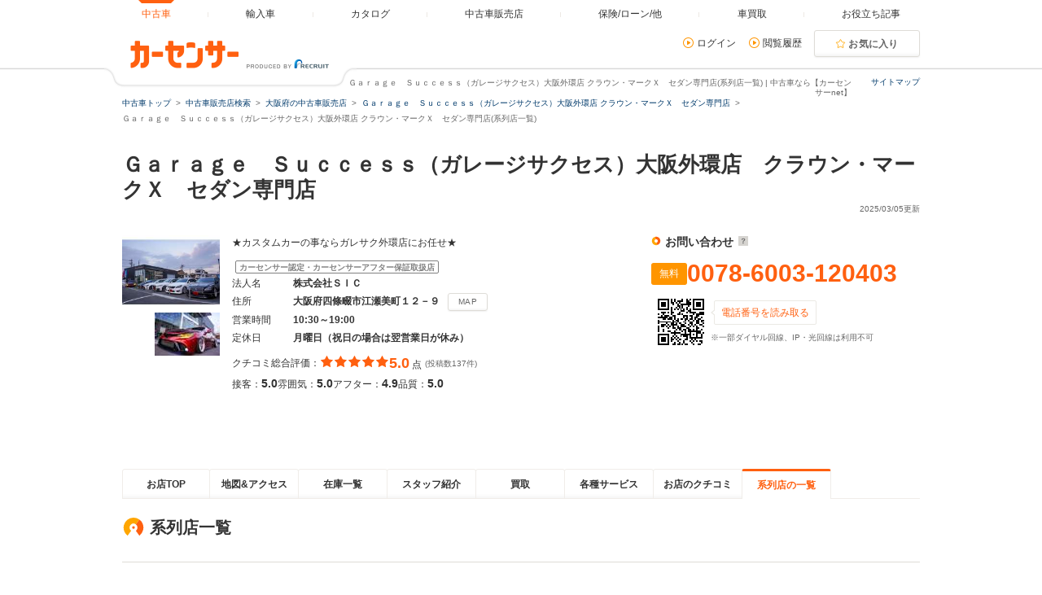

--- FILE ---
content_type: text/html
request_url: https://www.carsensor.net/shop/osaka/223091005/shoplist/
body_size: 15761
content:
<!DOCTYPE html>
<html lang="ja">
<head>
	<meta charset="UTF-8">
<meta name="viewport" content="width=device-width, initial-scale=1">
<meta name="format-detection" content="telephone=no">
<meta name="author" content="Copyright &copy; RECRUIT Co., Ltd. All rights reserved.">
<meta name="classification" content="中古車">
<meta content="c7cc3eb7bfe9c44b98d47c03b6eb5df05c42df752b3041018e9b178fb96165f4" name="csrf-token">

<meta http-equiv="Pragma" content="no-cache">
<meta http-equiv="cache-control" content="no-cache">
<meta http-equiv="expires" content="0">

<link rel="icon" href="/static/cmn/img/icon/favicon.ico">
<link rel="apple-touch-icon" href="/static/cmn/img/icon/apple-touch-icon.png">

<meta property="og:type" content="website">
<meta property="og:site_name" content="carsensor">
<meta property="og:image" content="https://www.carsensor.net/static/cmn/img/ogp/ogp_1200x630v1.png">
<meta property="og:locale" content="ja_JP">
<meta property="fb:app_id" content="283421568353243">
<meta name="twitter:card" content="summary">
<meta name="twitter:site" content="@carsensor">
	<meta  name="keywords" content="Ｇａｒａｇｅ　Ｓｕｃｃｅｓｓ（ガレージサクセス）大阪外環店 クラウン・マークＸ　セダン専門店,クラウン・マークＸ　セダン専門店,Ｇａｒａｇｅ　Ｓｕｃｃｅｓｓ（ガレージサクセス）大阪外環店,中古車販売店,中古車,販売店,ディーラー,中古車販売,中古車情報,カーセンサー">
	<meta  name="description" content="Ｇａｒａｇｅ　Ｓｕｃｃｅｓｓ（ガレージサクセス）大阪外環店 クラウン・マークＸ　セダン専門店(系列店一覧)の中古車販売店情報なら「カーセンサーnet」！リクルートが運営する中古車情報のサイトです。中古車の店舗情報が満載！全国の中古車が様々な条件で検索可能です。あなたの車選びをサポートします。">
	<title>Ｇａｒａｇｅ　Ｓｕｃｃｅｓｓ（ガレージサクセス）大阪外環店 クラウン・マークＸ　セダン専門店(系列店一覧) | 中古車なら【カーセンサーnet】</title>

	<link rel="canonical" href="https://www.carsensor.net/shop/osaka/223091005/shoplist/">


	<link rel="stylesheet" href="/static/pc/css/common.css?2">
	<link rel="stylesheet" href="/static/pc/css/shop/shopnavi.css?1">
</head>
<body>
	<div class="page">
<div id="smph_tag" class="changeView" style="display:none"><a href="javascript:void(0);" onclick="return reloadsmphsite();"><img src="/static/pc/img/common/icon_sp.svg" width="24" height="24" alt="">スマホ用ページを見る</a></div>
<script type="text/javascript">
var stid="CS212200";
var defurl = "https://www.carsensor.net";


if ((navigator.userAgent.indexOf('iPhone') > 0 && navigator.userAgent.indexOf('iPad') == -1) || navigator.userAgent.indexOf('iPod') > 0 || (navigator.userAgent.indexOf('Android') > 0 && navigator.userAgent.indexOf('Mobile') > 0) || (navigator.userAgent.indexOf('Tizen') > 0 && navigator.userAgent.indexOf('Mobile') > 0))
{
	document.getElementById('smph_tag').style.display='block';
}
if(navigator.userAgent.indexOf('Android') > 0 && navigator.userAgent.indexOf('Mobile') == -1 && stid == getCookie('TBL_LP')){
	document.getElementById('smph_tag').style.display='block';
}



function reloadsmphsite()
{
	var url = location.href;
	url = url.replace(/#.*/, '');
	if(trace_p == 'CS210610' && url.indexOf("AL=1") == -1){
		url += (url.indexOf('?') == -1)? '?' : '&';
		url += 'AL=1';
	}
	if(trace_p == 'ECF150'||trace_p == 'ECF160'){
		url = url.replace(/p=\d+\/+/g, '');
		url = url.replace(/p=\d+/g, '');
		url = url.replace(/(\&|\?|\/)c=\d+\/+/g, '');
		url = url.replace(/(\&|\?|\/)c=\d+/g, '');
	}




	document.cookie="CSSMPHFLG=;path=/";
	document.cookie="TBL_LP=;path=/;expires=Fri, 31-Dec-1999 23:59:59 GMT";
	location.href = url;
}
function getCookie(cookieName){
	var arrCookie = document.cookie.split("; ");
	for(var i = 0;i < arrCookie.length;i ++){
		var temp = arrCookie[i].split("=");
		if(temp[0] == cookieName) return unescape(temp[1]);
	}
	return false;
}

</script>

<header class="header">

	<div class="header__contents">
		<div class="header__contents__logo">
			<a href="https://www.carsensor.net">
				<img src="/static/pc/img/common/logo_header.png?1" width="310" height="60" alt="カーセンサー">
			</a>
		</div>
		<nav class="headerMenu">
		<ul class="headerMenu__list">
			<li class="headerMenu__item is-active"><a id="tab_top" href="https://www.carsensor.net"><span>中古車</span></a></li>
			<li class="headerMenu__item"><a id="tab_import" href="http://www.carsensor-edge.net" target="_blank" rel="nofollow"><span>輸入車</span></a></li>
			<li class="headerMenu__item "><a id="tab_catalog" href="/catalog/"><span>カタログ</span></a></li>
			<li class="headerMenu__item "><a id="tab_kuchikomi" href="/shop/"><span>中古車販売店</span></a></li>
			<li class="headerMenu__item "><a id="tab_loan" href="/carlife/"><span>保険/ローン/他</span></a></li>
			<li class="headerMenu__item "><a id="tab_purchase" href="https://kaitori.carsensor.net/"><span>車買取</span></a></li>
			<li class="headerMenu__item "><a id="tab_useful" href="/contents/"><span>お役立ち記事</span></a></li>
		</ul>
		</nav>
		<div class="header__subContents">
			<form name="login" action="https://www.carsensor.net/member/login.html" method="post"><input type="hidden" name="RED" value="aHR0cHM6Ly93d3cuY2Fyc2Vuc29yLm5ldC9zaG9wL29zYWthLzIyMzA5MTAwNS9zaG9wbGlzdC8="></form>
			<form name="logout" action="https://www.carsensor.net/member/logout.html" method="post"><input type="hidden" name="STID" value="CS212200"><input type="hidden" name="RED" value="aHR0cHM6Ly93d3cuY2Fyc2Vuc29yLm5ldC9zaG9wL29zYWthLzIyMzA5MTAwNS9zaG9wbGlzdC8="></form>
				<div class="header__subContents__item"><a onclick="document.login.submit(); return false;" href="javascript:void(0);" class="iconLink arrowRight">ログイン</a></div>
				<div class="header__subContents__item"><a href="/usedcar/mylist.php?STID=CS216200" class="iconLink arrowRight">閲覧履歴</a></div>
			<button class="btnFunc--favorite" onClick="location.href='/usedcar/mylist.php?STID=CS216001&amp;STBID=1'">お気に入り<span id="favnum3"></span></button>
		</div>
		<div class="sitemap"><p><a href="/guide/map/index.html">サイトマップ</a></p></div>
	</div>
</header>
<h1 class="tagline">Ｇａｒａｇｅ　Ｓｕｃｃｅｓｓ（ガレージサクセス）大阪外環店 クラウン・マークＸ　セダン専門店(系列店一覧) | 中古車なら【カーセンサーnet】</h1>
<div class="container">
<div class="breadcrumb">
	<ul class="breadcrumb__ul">
			<li>
			<a href="https://www.carsensor.net/" ><span>中古車トップ</span></a>
		</li>
				<li>
			<a href="/shop/" ><span>中古車販売店検索</span></a>
		</li>
				<li>
			<a href="/shop/osaka/index.html" ><span>大阪府の中古車販売店</span></a>
		</li>
				<li>
			<a href="/shop/osaka/223091005/" ><span>Ｇａｒａｇｅ　Ｓｕｃｃｅｓｓ（ガレージサクセス）大阪外環店 クラウン・マークＸ　セダン専門店</span></a>
		</li>
				<li>Ｇａｒａｇｅ　Ｓｕｃｃｅｓｓ（ガレージサクセス）大阪外環店 クラウン・マークＸ　セダン専門店(系列店一覧)</li>
		</ul>
</div>
</div>

<script type="text/javascript" src="//tm.r-ad.ne.jp/1/ra223091005.js" charset="utf-8"></script>

		<div class="container">
			<aside>
				<h2 class="title1" >Ｇａｒａｇｅ　Ｓｕｃｃｅｓｓ（ガレージサクセス）大阪外環店　クラウン・マークＸ　セダン専門店</h2>
				<p class="container__updateDate">2025/03/05更新</p>
				<div class="shopnaviHeader" data-shopnavi>
					<div class="shopnaviHeader__img">
							<a href="javascript:void(0);" data-popup='{"url":"/usedcar/navi_popup_lgazo.php?STID=CS212150&amp;SHOP=223091005&amp;LGAZO=Lmain.jpg&amp;LFLG=1","name":"_blank","width":"1024","height":"900"}'><img  src="//ccsrpcma.carsensor.net/shopinfo/images/223/091/005/main.jpg" alt="Ｇａｒａｇｅ　Ｓｕｃｃｅｓｓ（ガレージサクセス）大阪外環店　クラウン・マークＸ　セダン専門店" title="Ｇａｒａｇｅ　Ｓｕｃｃｅｓｓ（ガレージサクセス）大阪外環店　クラウン・マークＸ　セダン専門店" class="shopnaviHeader__img__shopImage" width="120" height="90"></a>
								<img src="//ccsrpcma.carsensor.net/shopinfo/images/223/091/005/logo.jpg" alt="Ｇａｒａｇｅ　Ｓｕｃｃｅｓｓ（ガレージサクセス）大阪外環店　クラウン・マークＸ　セダン専門店" title="Ｇａｒａｇｅ　Ｓｕｃｃｅｓｓ（ガレージサクセス）大阪外環店　クラウン・マークＸ　セダン専門店" width="80">
						</div>
					<div class="shopnaviHeader__contents">
						<section>
							<p class="shopnaviHeader__contents__subText">★カスタムカーの事ならガレサク外環店にお任せ★</p>
							<span class="labelIcon--approveWarranty">カーセンサー認定・カーセンサーアフター保証取扱店</span>
							<dl class="shopnaviHeader__contents__spec">
								<dt>法人名</dt>
								<dd>株式会社ＳＩＣ</dd>
								<dt>住所</dt>
								<dd>大阪府四條畷市江瀬美町１２－９<button class="btnFunc js_spot0" type="button" href="/shop/osaka/223091005/mapprint/?PRN=0">MAP</button></dd>
								<dt>営業時間</dt>
								<dd>10:30～19:00&nbsp;</dd>
								<dt>定休日</dt>
								<dd>月曜日（祝日の場合は翌営業日が休み）</dd>
							</dl>

																												<div>
								<div class="evaluationWrap">
									<div class="evaluationWrap__contents evaluationWrap__contents--detail">
										<div class="evaluationWrap__review">
											<p>クチコミ総合評価：</p>
											<p class="evaluationWrap__contents__star">
																								<i class="glyphs-icon_star-full"></i>
																								<i class="glyphs-icon_star-full"></i>
																								<i class="glyphs-icon_star-full"></i>
																								<i class="glyphs-icon_star-full"></i>
																								<i class="glyphs-icon_star-full"></i>
																							</p>
											<p class="evaluationWrap__contents__point">
																								<span>5.0</span>
																							点</p>
										</div>
										<span class="subText">(投稿数137件)</span>
									</div>
									<div class="evaluationWrap__contents evaluationWrap__contents--detail">
										<p>接客：<span>5.0</span></p>
										<p>雰囲気：<span>5.0</span></p>
										<p>アフター：<span>4.9</span></p>
										<p>品質：<span>5.0</span></p>
									</div>
								</div><!-- /.evaluationWrap -->
								<div class="shopnaviHeader__JUInfo">
												</div>
							</div>
						</section>
					</div>
					<div class="shopnaviHeader__subContents">
						<div class="shopnaviHeader__subContents__phoneNumber">
							<div class="ppcHeader">
								<p class="title5">お問い合わせ<a href="javascript:void(0);" data-popup='{"url":"/help/CS/help_freedial.html","name":"_blank","width":"770","height":"550"}' title="クリックすると説明が表示されます"><i class="icon--question"></i></a></p>
															</div><!-- /.ppcHeader -->
							<div class="ppc">
								<div class="ppc__phoneNum">
									<span class="labelIcon--ppc">無料</span>
									<div>
										<p class="ppc__phoneNum__item">0078-6003-120403</p>
									</div>
								</div>
								<div class="ppc__qrContainer">
									<div class="ppc__qrImgWrap">
										<div class="ppc__qrImg"></div>
									</div>
									<div>
										<span class="ppc__qrText">電話番号を読み取る</span>
																														<p class="subText">※一部ダイヤル回線、IP・光回線は利用不可</p>
									</div>
								</div>
							</div>
						</div>
					</div>
				</div><!-- /.shopnaviHeader -->
			</aside>
		</div><!-- /.container -->

		<div class="container">
			<div class="shopnaviTabbar">
				<div class="tabbar">
<p><a href="/shop/osaka/223091005/" title="お店TOP" data-tabname="top">お店TOP</a></p>
<p><a href="/shop/osaka/223091005/map/" title="地図&amp;アクセス" data-tabname="map">地図&amp;アクセス</a></p>
<p><a href="/shop/osaka/223091005/stocklist/" title="在庫一覧" data-tabname="stocklist">在庫一覧</a></p>
<p><a href="/shop/osaka/223091005/staff/" title="スタッフ紹介" data-tabname="staff">スタッフ紹介</a></p>
<p><a href="/shop/osaka/223091005/buying/" title="買取" data-tabname="buying">買取</a></p>
<p><a href="/shop/osaka/223091005/service/" title="各種サービス" data-tabname="service">各種サービス</a></p>
<p><a href="/shop/osaka/223091005/review/" title="お店のクチコミ" data-tabname="review">お店のクチコミ</a></p>
<p class="is-active"><a href="javascript:void(0)" title="系列店の一覧">系列店の一覧</a></p>
				</div>
			</div><!-- /.shopnaviTabbar -->
												</div>

<div id="menu_show"></div>



		<div class="container">
			<main class="shopnaviContents">
				<section class="shopnaviContents__item">
					<div class="shopnaviListHeading">
						<h2 class="title3">系列店一覧</h2>

					</div><!-- /.shopnaviListHeading -->

					<div class="shopnaviList">
						<div class="shopnaviList__caset">
							<div class="media">
								<div class="media__obj">
										<a href="/shop/osaka/223091001/"><img src="/cmn/images/loading185x150.gif" data-original="//ccsrpcma.carsensor.net/shopinfo/images/223/091/001/main.jpg" alt="Ｇａｒａｇｅ　Ｓｕｃｃｅｓｓ（ガレージサクセス）摂津本店 プリウス・ハイエース・マークＸ専門店" class="js_lazy"></a>
									</div>
								<div class="media__body">
									<div class="shopnaviCaset">
										<p class="shopnaviCaset__title"><a href="/shop/osaka/223091001/" title="Ｇａｒａｇｅ　Ｓｕｃｃｅｓｓ（ガレージサクセス）摂津本店 プリウス・ハイエース・マークＸ専門店">Ｇａｒａｇｅ　Ｓｕｃｃｅｓｓ（ガレージサクセス）摂津本店 プリウス・ハイエース・マークＸ専門店</a></p>
										<table class="shopnaviCaset__info">
											<tr>
												<th>住所</th>
												<td>大阪府摂津市鳥飼上３－２０－１３</td>
											</tr>
												<tr>
												<th>営業時間</th>
												<td>10:00～19:00</td>
											</tr>
													<tr>
												<th>定休日</th>
												<td>月曜日（祝日の場合は翌営業日が休み）</td>
											</tr>
												<tr>
												<th>連絡先</th>
													<td>0078-6002-939872 (※一部ダイヤル回線、IP・光回線は利用不可)</td>
												</tr>
										</table>
											<p class="shopnaviCaset__stock"><a href="/shop/osaka/223091001/stocklist/" title="このお店の在庫一覧を見る">このお店の在庫一覧を見る</a></p>
										</div><!-- /.shopnaviCaset -->
								</div>
							</div><!-- /.media -->
						</div>
						<div class="shopnaviList__caset">
							<div class="media">
								<div class="media__obj">
										<a href="/shop/osaka/223091003/"><img src="/cmn/images/loading185x150.gif" data-original="//ccsrpcma.carsensor.net/shopinfo/images/223/091/003/main.jpg" alt="Ｇａｒａｇｅ　Ｓｕｃｃｅｓｓ（ガレージサクセス）高槻店 アルファード・ヴェルファイア・ノア・ヴォクシー専門店" class="js_lazy"></a>
									</div>
								<div class="media__body">
									<div class="shopnaviCaset">
										<p class="shopnaviCaset__title"><a href="/shop/osaka/223091003/" title="Ｇａｒａｇｅ　Ｓｕｃｃｅｓｓ（ガレージサクセス）高槻店 アルファード・ヴェルファイア・ノア・ヴォクシー専門店">Ｇａｒａｇｅ　Ｓｕｃｃｅｓｓ（ガレージサクセス）高槻店 アルファード・ヴェルファイア・ノア・ヴォクシー専門店</a></p>
										<table class="shopnaviCaset__info">
											<tr>
												<th>住所</th>
												<td>大阪府高槻市芝生町３－３－２０</td>
											</tr>
												<tr>
												<th>営業時間</th>
												<td>10:30～19:00</td>
											</tr>
													<tr>
												<th>定休日</th>
												<td>月曜日（祝日の場合は翌営業日が休み）</td>
											</tr>
												<tr>
												<th>連絡先</th>
													<td>0078-6002-703731 (※一部ダイヤル回線、IP・光回線は利用不可)</td>
												</tr>
										</table>
											<p class="shopnaviCaset__stock"><a href="/shop/osaka/223091003/stocklist/" title="このお店の在庫一覧を見る">このお店の在庫一覧を見る</a></p>
										</div><!-- /.shopnaviCaset -->
								</div>
							</div><!-- /.media -->
						</div>
					</div><!-- /.shopnaviList -->
				</section>
			</main>
		</div><!-- /.container -->


		<div class="container">
			<div class="toPageTop">
				<div class="toPageTop__inner"><a class="iconLink arrowTop" data-role="smoothScroll" href="#">Ｇａｒａｇｅ　Ｓｕｃｃｅｓｓ（ガレージサクセス）大阪外環店 クラウン・マークＸ　セダン専門店の系列店一覧TOPへ</a></div>
			</div>
		</div>

<div class="scrollLockBottom" data-scrollLockBottom>
	<div class="scrollLockBottom__contents">
		<div class="scrollLockBottom__contentsNumber">
			<div class="ppc ppc--bottom">
				<div>
					<p class="title5">お電話でのお問い合わせ</p>
					<div class="ppc__phoneNum">
						<div class="ppc__phoneNumLabel">
							<span class="labelIcon--ppc">無料</span>
						</div>
						<p class="ppc__phoneNumItem ppc__phoneNumItem--bottom">0078-6003-120403</p>
					</div>
					<div class="ppc__textContent">
						<p class="ppc__subText">※一部ダイヤル回線、IP・光回線は利用不可</p>
												<span class="ppc__qrTextBottom">電話番号を読み取る</span>
											</div>
				</div>
				<div class="ppc__qrImgWrap">
					<div class="ppc__qrImg"></div>
				</div>
			</div>
			<a class="iconLink arrowRight btnFunc--shopnavi js_spot9" href="/shop/osaka/223091005/mapprint/?PRN=0">お店の地図を見る</a>
		</div>
			</div>
</div>

<footer class="footer">
	<div class="footer__logoArea">
		<div class="footer__logoArea__imgBox">
			<img src="/static/pc/img/common/logo_footer.png?1" width="376" height="60" alt="カーセンサー">
		</div>
	</div>

<div class="footer__contents">
	<div class="footerSearchList">
				<section>
			<h2>近くの県から中古車販売店を探す</h2>
			<ul class="footerLinkList">
						<li><a href="/shop/shiga/index.html">滋賀</a></li>
						<li><a href="/shop/kyoto/index.html">京都</a></li>
						<li><a href="/shop/osaka/index.html">大阪</a></li>
						<li><a href="/shop/hyogo/index.html">兵庫</a></li>
						<li><a href="/shop/nara/index.html">奈良</a></li>
						<li><a href="/shop/wakayama/index.html">和歌山</a></li>
					</ul>
		</section>
	
				<section>
			<h2>大阪府の市区町村から中古車販売店を探す</h2>
			<ul class="footerLinkList">
						<li><a href="/shop/search/index.html?AR=53&CITY=5310">大阪市中央区</a></li>
						<li><a href="/shop/search/index.html?AR=53&CITY=5326">大阪市住之江区</a></li>
						<li><a href="/shop/search/index.html?AR=53&CITY=5325">大阪市鶴見区</a></li>
						<li><a href="/shop/search/index.html?AR=53&CITY=5329">泉南市</a></li>
						<li><a href="/shop/search/index.html?AR=53&CITY=5344">八尾市</a></li>
						<li><a href="/shop/search/index.html?AR=53&CITY=5356">門真市</a></li>
						<li><a href="/shop/search/index.html?AR=53&CITY=5345">泉佐野市</a></li>
						<li><a href="/shop/search/index.html?AR=53&CITY=5306">大阪市西区</a></li>
						<li><a href="/shop/search/index.html?AR=53&CITY=5360">大阪狭山市</a></li>
						<li><a href="/shop/search/index.html?AR=53&CITY=5365">南河内郡</a></li>
						<li><a href="/shop/search/index.html?AR=53&CITY=5337">泉大津市</a></li>
						<li><a href="/shop/search/index.html?AR=53&CITY=5330">四條畷市</a></li>
						<li><a href="/shop/search/index.html?AR=53&CITY=5301">大阪市北区</a></li>
						<li><a href="/shop/search/index.html?AR=53&CITY=5315">大阪市東淀川区</a></li>
						<li><a href="/shop/search/index.html?AR=53&CITY=5371">堺市堺区</a></li>
						<li><a href="/shop/search/index.html?AR=53&CITY=5353">箕面市</a></li>
						<li><a href="/shop/search/index.html?AR=53&CITY=5340">阪南市</a></li>
						<li><a href="/shop/search/index.html?AR=53&CITY=5319">大阪市城東区</a></li>
						<li><a href="/shop/search/index.html?AR=53&CITY=5374">堺市西区</a></li>
						<li><a href="/shop/search/index.html?AR=53&CITY=5317">大阪市生野区</a></li>
					</ul>
		</section>
	
				<section>
			<h2>大阪府の他の系列店から販売店を探す</h2>
			<ul class="footerLinkList">
						<li><a href="/shop/osaka/223091001/">Ｇａｒａｇｅ　Ｓｕｃｃｅｓｓ（ガレージサクセス）摂津本店 プリウス・ハイエース・マークＸ専門店</a></li>
						<li><a href="/shop/osaka/223091003/">Ｇａｒａｇｅ　Ｓｕｃｃｅｓｓ（ガレージサクセス）高槻店 アルファード・ヴェルファイア・ノア・ヴォクシー専門店</a></li>
					</ul>
		</section>
	
				<section>
			<h2>メーカーから中古車を探す</h2>
			<ul class="footerLinkList">
						<li><a href="/usedcar/bTO/index.html">トヨタ</a></li>
						<li><a href="/usedcar/bNI/index.html">日産</a></li>
						<li><a href="/usedcar/bHO/index.html">ホンダ</a></li>
						<li><a href="/usedcar/bSZ/index.html">スズキ</a></li>
						<li><a href="/usedcar/bDA/index.html">ダイハツ</a></li>
						<li><a href="/usedcar/bSB/index.html">スバル</a></li>
						<li><a href="/usedcar/bMI/index.html">三菱</a></li>
						<li><a href="/usedcar/bMA/index.html">マツダ</a></li>
						<li><a href="/usedcar/bME/index.html">メルセデス・ベンツ</a></li>
						<li><a href="/usedcar/bVW/index.html">フォルクスワーゲン</a></li>
						<li><a href="/usedcar/bBM/index.html">BMW</a></li>
						<li><a href="/usedcar/bCH/index.html">シボレー</a></li>
						<li><a href="/usedcar/bVO/index.html">ボルボ</a></li>
						<li><a href="/usedcar/bAD/index.html">アウディ</a></li>
						<li><a href="/usedcar/bPO/index.html">ポルシェ</a></li>
						<li><a href="/usedcar/bJE/index.html">ジープ</a></li>
						<li><a href="/usedcar/bFO/index.html">フォード</a></li>
						<li><a href="/usedcar/bPE/index.html">プジョー</a></li>
						<li><a href="/usedcar/bIS/index.html">いすゞ</a></li>
						<li><a href="/usedcar/bAF/index.html">アルファロメオ</a></li>
					</ul>
		</section>
	
				<section>
			<h2>車種から中古車を探す</h2>
			<ul class="footerLinkList">
						<li><a href="/usedcar/bME/s025/index.html">Rクラス</a></li>
						<li><a href="/usedcar/bDG/s008/index.html">チャレンジャー</a></li>
						<li><a href="/usedcar/bMA/s015/index.html">プレマシー</a></li>
						<li><a href="/usedcar/bPN/s008/index.html">ファイアーバード</a></li>
						<li><a href="/usedcar/bHO/s007/index.html">インスパイア</a></li>
						<li><a href="/usedcar/bOL/s003/index.html">カトラス</a></li>
						<li><a href="/usedcar/bVO/s044/index.html">XC40</a></li>
						<li><a href="/usedcar/bHO/s117/index.html">N-VAN e:</a></li>
						<li><a href="/usedcar/bMI/s035/index.html">ギャランスポーツ</a></li>
						<li><a href="/usedcar/bMA/s017/index.html">ロードスター</a></li>
						<li><a href="/usedcar/bFE/s007/index.html">F355スパイダー</a></li>
						<li><a href="/usedcar/bNI/s173/index.html">NV350キャラバン</a></li>
						<li><a href="/usedcar/bNI/s020/index.html">エクストレイル</a></li>
						<li><a href="/usedcar/bAD/s019/index.html">RS6</a></li>
						<li><a href="/usedcar/bBM/s050/index.html">i8</a></li>
						<li><a href="/usedcar/bAG/s011/index.html">Sクラスクーペ</a></li>
						<li><a href="/usedcar/bOP/s012/index.html">スピードスター</a></li>
						<li><a href="/usedcar/bLG/s017/index.html">ウルス</a></li>
						<li><a href="/usedcar/bSB/s024/index.html">ドミンゴ</a></li>
						<li><a href="/usedcar/bUI/s017/index.html">QX80</a></li>
					</ul>
		</section>
	
				<section>
			<h2>都道府県から中古車を探す</h2>
			<ul class="footerLinkList">
						<li><a href="/usedcar/hokkaido/index.html">北海道</a></li>
						<li><a href="/usedcar/aomori/index.html">青森</a></li>
						<li><a href="/usedcar/iwate/index.html">岩手</a></li>
						<li><a href="/usedcar/miyagi/index.html">宮城</a></li>
						<li><a href="/usedcar/akita/index.html">秋田</a></li>
						<li><a href="/usedcar/yamagata/index.html">山形</a></li>
						<li><a href="/usedcar/fukushima/index.html">福島</a></li>
						<li><a href="/usedcar/ibaraki/index.html">茨城</a></li>
						<li><a href="/usedcar/tochigi/index.html">栃木</a></li>
						<li><a href="/usedcar/gunma/index.html">群馬</a></li>
						<li><a href="/usedcar/saitama/index.html">埼玉</a></li>
						<li><a href="/usedcar/chiba/index.html">千葉</a></li>
						<li><a href="/usedcar/tokyo/index.html">東京</a></li>
						<li><a href="/usedcar/kanagawa/index.html">神奈川</a></li>
						<li><a href="/usedcar/niigata/index.html">新潟</a></li>
						<li><a href="/usedcar/toyama/index.html">富山</a></li>
						<li><a href="/usedcar/ishikawa/index.html">石川</a></li>
						<li><a href="/usedcar/fukui/index.html">福井</a></li>
						<li><a href="/usedcar/yamanashi/index.html">山梨</a></li>
						<li><a href="/usedcar/nagano/index.html">長野</a></li>
						<li><a href="/usedcar/gifu/index.html">岐阜</a></li>
						<li><a href="/usedcar/shizuoka/index.html">静岡</a></li>
						<li><a href="/usedcar/aichi/index.html">愛知</a></li>
						<li><a href="/usedcar/mie/index.html">三重</a></li>
						<li><a href="/usedcar/shiga/index.html">滋賀</a></li>
						<li><a href="/usedcar/kyoto/index.html">京都</a></li>
						<li><a href="/usedcar/osaka/index.html">大阪</a></li>
						<li><a href="/usedcar/hyogo/index.html">兵庫</a></li>
						<li><a href="/usedcar/nara/index.html">奈良</a></li>
						<li><a href="/usedcar/wakayama/index.html">和歌山</a></li>
						<li><a href="/usedcar/tottori/index.html">鳥取</a></li>
						<li><a href="/usedcar/shimane/index.html">島根</a></li>
						<li><a href="/usedcar/okayama/index.html">岡山</a></li>
						<li><a href="/usedcar/hiroshima/index.html">広島</a></li>
						<li><a href="/usedcar/yamaguchi/index.html">山口</a></li>
						<li><a href="/usedcar/tokushima/index.html">徳島</a></li>
						<li><a href="/usedcar/kagawa/index.html">香川</a></li>
						<li><a href="/usedcar/ehime/index.html">愛媛</a></li>
						<li><a href="/usedcar/kouchi/index.html">高知</a></li>
						<li><a href="/usedcar/fukuoka/index.html">福岡</a></li>
						<li><a href="/usedcar/saga/index.html">佐賀</a></li>
						<li><a href="/usedcar/nagasaki/index.html">長崎</a></li>
						<li><a href="/usedcar/kumamoto/index.html">熊本</a></li>
						<li><a href="/usedcar/ooita/index.html">大分</a></li>
						<li><a href="/usedcar/miyazaki/index.html">宮崎</a></li>
						<li><a href="/usedcar/kagoshima/index.html">鹿児島</a></li>
						<li><a href="/usedcar/okinawa/index.html">沖縄</a></li>
					</ul>
		</section>
	
				<section>
			<h2>大阪府の市区町村から中古車を探す</h2>
			<ul class="footerLinkList">
						<li><a href="/usedcar/osaka/5375/index.html">堺市南区</a></li>
						<li><a href="/usedcar/osaka/5359/index.html">藤井寺市</a></li>
						<li><a href="/usedcar/osaka/5348/index.html">河内長野市</a></li>
						<li><a href="/usedcar/osaka/5318/index.html">大阪市旭区</a></li>
						<li><a href="/usedcar/osaka/5342/index.html">枚方市</a></li>
						<li><a href="/usedcar/osaka/5377/index.html">堺市美原区</a></li>
						<li><a href="/usedcar/osaka/5344/index.html">八尾市</a></li>
						<li><a href="/usedcar/osaka/5308/index.html">大阪市大正区</a></li>
						<li><a href="/usedcar/osaka/5336/index.html">吹田市</a></li>
						<li><a href="/usedcar/osaka/5326/index.html">大阪市住之江区</a></li>
						<li><a href="/usedcar/osaka/5338/index.html">高槻市</a></li>
						<li><a href="/usedcar/osaka/5330/index.html">四條畷市</a></li>
						<li><a href="/usedcar/osaka/5303/index.html">大阪市福島区</a></li>
						<li><a href="/usedcar/osaka/5310/index.html">大阪市中央区</a></li>
						<li><a href="/usedcar/osaka/5323/index.html">大阪市東住吉区</a></li>
						<li><a href="/usedcar/osaka/5361/index.html">三島郡</a></li>
						<li><a href="/usedcar/osaka/5309/index.html">大阪市天王寺区</a></li>
						<li><a href="/usedcar/osaka/5344/index.html">八尾市</a></li>
						<li><a href="/usedcar/osaka/5371/index.html">堺市堺区</a></li>
						<li><a href="/usedcar/osaka/5316/index.html">大阪市東成区</a></li>
					</ul>
		</section>
	
			</div>
</div>
	<div class="footer__contents">
		<section>
			<div class="relationSite">
				<h2 class="relationSite__title">中古車情報カーセンサーnet関連サイト</h2>
				<ul class="relationSite__list">
					<li><a target="_blank" href="/">中古車情報ならカーセンサー</a></li>
					<li><a target="_blank" href="https://www.carsensor-edge.net/" rel="nofollow">カーセンサーエッジ・輸入車</a></li>
					<li><a target="_blank" href="https://kaitori.carsensor.net/">車買取・車査定</a></li>
					<li><a target="_blank" href="/lp/cslease/">中古車リース</a></li>
				</ul>
			</div>
		</section>
		<div class="copyright">
			<div class="copyright__logo">
				<small>
					<a href="https://www.recruit.co.jp/" target="_blank">
						<img src="/static/pc/img/common/logo_rcl_84.png" height="28" alt="リクルート">
					</a>
				</small>
			</div>
			<div class="copyright__list">
				<ul>
					<li><a title="カーセンサーnetの個人情報取扱に関して記しています" target="_blank" href="https://cdn.p.recruit.co.jp/terms/cmn-t-1001/index.html?p=pp005">プライバシーポリシー</a></li>
					<li><a title="利用規約" target="_blank" href="/policy/terms/index.html">利用規約</a></li>
					<li><a title="“カーセンサーは安心”その理由" target="_blank" href="/A_anshin/">"カーセンサーは安心"その理由</a></li>
					<li><a title="サイトマップ" href="/guide/map/index.html">サイトマップ</a></li>
					<li><a title="カーセンサーnetへのお問い合わせ・ご要望を受け付けます" target="_blank" href="/guide/FAQ/index.html">お問い合わせ・ご要望</a></li>
					<li><a title="広告掲載のお申し込み" href="/mediapromotion/index.html?fed=othpctopinbouds20220623001in">広告掲載のお申し込み</a></li>
				</ul>
			</div>
		</div>
	</div>
</footer>

<script type="text/javascript">

if(document.getElementById("smph_tag") != null
  && document.getElementById("smph_tag").style.display == "block"){
	if(document.getElementsByTagName('h1')[0].className == "description") {
		document.getElementsByTagName('h1')[0].style.top="80px";
	}
}

</script>

<!-- ↓footer -->
	</div>

<script type="application/ld+json">[{"@context":"https://schema.org","@type":"BreadcrumbList","itemListElement":[{"@type":"ListItem","position":1,"item":{"@id":"https://www.carsensor.net/","name":"中古車トップ"}},{"@type":"ListItem","position":2,"item":{"@id":"https://www.carsensor.net/shop/","name":"中古車販売店検索"}},{"@type":"ListItem","position":3,"item":{"@id":"https://www.carsensor.net/shop/osaka/index.html","name":"大阪府の中古車販売店"}},{"@type":"ListItem","position":4,"item":{"@id":"https://www.carsensor.net/shop/osaka/223091005/","name":"Ｇａｒａｇｅ　Ｓｕｃｃｅｓｓ（ガレージサクセス）大阪外環店 クラウン・マークＸ　セダン専門店"}},{"@type":"ListItem","position":5,"item":{"name":"Ｇａｒａｇｅ　Ｓｕｃｃｅｓｓ（ガレージサクセス）大阪外環店 クラウン・マークＸ　セダン専門店(系列店一覧)"}}]},{"@context":"https://schema.org","@type":"Review","author":{"@type":"Organization","name":"リクルート","sameAs":"https://www.recruit.co.jp/"},"url":"https://www.carsensor.net/shop/osaka/223091005/review/","datePublished":"2025-12-25","publisher":{"@type":"Organization","name":"リクルート","sameAs":"https://www.recruit.co.jp/"},"name":"Ｇａｒａｇｅ　Ｓｕｃｃｅｓｓ（ガレージサクセス）大阪外環店　クラウン・マークＸ　セダン専門店","description":"★カスタムカーの事ならガレサク外環店にお任せ★","inLanguage":"ja","itemReviewed":{"@type":"AutomotiveBusiness","name":"Ｇａｒａｇｅ　Ｓｕｃｃｅｓｓ（ガレージサクセス）大阪外環店　クラウン・マークＸ　セダン専門店","image":"https://ccsrpcma.carsensor.net/shopinfo/images/223/091/005/logo.jpg","address":{"@type":"PostalAddress","name":"大阪府四條畷市江瀬美町１２－９","addressCountry":"JP"},"geo":{"@type":"GeoCoordinates","latitude":34.737584608511,"longitude":135.63209427866},"aggregateRating":{"@type":"AggregateRating","ratingValue":"5.0","bestRating":5,"worstRating":0,"ratingCount":137},"priceRange":"129.8万円～1099.8万円"},"reviewRating":{"@type":"Rating","bestRating":5,"worstRating":0,"ratingValue":"5.0"}}]</script>

	<script type="text/javascript" src="/static/cmn/js/lib/jquery/jquery-2.2.4.min.js"></script>
	<script type="text/javascript" src="/static/cmn/js/lib/jquery/jquery.lazy.min.js?1"></script>
	<script type="text/javascript" src="/static/cmn/js/lib/wlsObject.js"></script>
	<script type="text/javascript" src="/static/pc/js/cs_util.js?m=1482285026"></script>
	<script type="text/javascript" src="/static/pc/js/common.js?m=1729759841"></script>
	<script type="text/javascript" src="/static/pc/js/header.js?1"></script>
	<script type="text/javascript" src="/static/pc/js/shop/shopnavi.js?m=1753663514"></script>
	<script src="https://cdnjs.cloudflare.com/ajax/libs/jquery.qrcode/1.0/jquery.qrcode.min.js"></script>


<script type="text/javascript">
<!--
$(function(){
	$(".js_lazy").Lazy({
		attribute: 'data-original',
		effect: 'fadeIn',
		effectTime: 500,
		onError: function(elm){
			$(elm).attr("src", "/cmn/images/shoplist/nophoto_M.png");
		}
	});
	$('[data-role="smoothScroll"]').smoothScroll();
	$("[data-popup]").popupWindow();
});
//-->
</script>


<script type="text/javascript">

(function(global, $_, undef) {
	"use strict";

		var api_uri = "https://carsales-cloud.jp/booking/api/available/223091/005/";
		
	var apiResReservationData, isTelOnFlg=false, isRaitenBtnOn = false, isNewApiFlg = false;
	var carRitenR = {};
		carRitenR.connectApi = connectApi;
		carRitenR.getRaitenInfo = getRaitenInfo;
		carRitenR.isTelOn = isTelOn;
		carRitenR.isNewApi = isNewApi;
		carRitenR.setRaitenBtnOnFlg = setRaitenBtnOnFlg;
		carRitenR.isCalender = isCalender;
		carRitenR.getZeroPaddedHour = getZeroPaddedHour;
		// YYYY-MM-DDまたはYYYY/MM/DD形式の日付変換用
		carRitenR.getDateFormat = getDateFormat;
		carRitenR.getDateFormat_wa = getDateFormat_wa;

function setRaitenBtnOnFlg(flg) {
	isRaitenBtnOn = flg;
}

async function connectApi(successFunc, errorFunc) {
	if (typeof successFunc !== "function") successFunc = (function(){});
	if (typeof errorFunc !== "function") errorFunc = (function(){});

	if (typeof apiResReservationData !== "undefined") {
		successFunc();
		return true;
	}
	try {
		await $_.ajax({
			url:api_uri,
			type: "GET",
			dataType: "json",
			async : true,
			timeout: 3000, //fixMe
		})
		.done(function(resData) {
			if(resData.status != "OK" || resData.statusCode != 200 || !resData.reservationData) {
				errorFunc();
				return false;
			}

			for (const date in resData.reservationData) {
				if (resData.reservationData[date] && resData.reservationData[date].displayTelFlg !== undefined) {
					isNewApiFlg = true;
					break;
				}
			}
			if(isNewApiFlg){
				convJsonNew(resData.reservationData);
			} else {
				convJson(resData.reservationData);
			}

			
			if (apiResReservationData == undef) {
				errorFunc();
				return false;
			}
			successFunc();
			return true;
		})
	} catch (e) {
		errorFunc();
		return false;
	}
}

function getRaitenInfo() {
	return apiResReservationData;
}

function convJson(reservationData) {
	var today = getDateFormat(), i=0, raitenReservable = false,
		isOnTheDayReservable = reservationData.isOnTheDayReservable;
	apiResReservationData = [];

	$.when(
		$_.each(reservationData, function(key, value){
			if (key == 'isOnTheDayReservable') return true; // continue

			if (today == key && value.isReservable && !isOnTheDayReservable) {
				isTelOnFlg = true;
			}

			if (!raitenReservable && value.isReservable) {
				raitenReservable = true;
			}

			apiResReservationData[i++] = {
				"day": key,
				"isReservable":value.isReservable,
				"time":value.timeSlots 
			};
		})
	).done(function() {
		if(!raitenReservable) apiResReservationData = undef;
	});
}

function convJsonNew(reservationData) {
	var today = getDateFormat(), i=0, raitenReservable = false,
		isOnTheDayReservable = reservationData.isOnTheDayReservable;
	apiResReservationData = [];

	$.when(
		$_.each(reservationData, function(key, value){
			if (!raitenReservable && value.isReservable) {
				raitenReservable = true;
			}

			apiResReservationData[i++] = {
				"day": key,
				"isReservable":value.isReservable,
				"displayTelFlg":value.displayTelFlg,
				"time":value.timeSlots
			};
		})
	).done(function() {
		if(!raitenReservable) apiResReservationData = undef;
	});
}

function isTelOn() {
	return isTelOnFlg;
}

function isCalender() {
	return (isRaitenBtnOn && apiResReservationData != undef);
}

function isNewApi(){
	return isNewApiFlg;
}

function getZeroPaddedHour(hm) {
	var [hour, minute] = hm.split(':');
	return ('0' + hour ).slice( -2 );
}

function getDateFormat_wa(paramDate, yearFlg){
	var date = paramDate || new Date();
	var formattedDate = '';
	if (yearFlg) formattedDate = date.getFullYear() + "年";

	var mm = date.getMonth() + 1;

	var dd = date.getDate();

	var week = ["日", "月", "火", "水", "木", "金", "土"][date.getDay()];

	formattedDate += mm + "月" + dd + "日" + "（" + week + "）";

	return formattedDate;
};

function getDateFormat(paramDate, paramOpt, paramSeparator){
	var date = paramDate || new Date();
	var options = paramOpt || {
		year: 'numeric',
		month: '2-digit',
		day: '2-digit',
		// weekday: 'short',
		// hour: '2-digit',
		// minute: '2-digit',
		// second: '2-digit',
	};
	var separator = paramSeparator || "-"; // 区切り文字を追加
	var retTodayDate = date.toLocaleDateString('ja-JP', options);
	// 区切り文字を置換
	return retTodayDate.replace(/[/]/g, separator);
};

global.carRitenR = carRitenR;
})(((this || 0).self||global), jQuery);

</script><script type="text/javascript" src="/static/pc/js/shop/shopnavi_raiten.js?m=1753663514"></script>

<script>
	var telno = "tel:0078-6003-120403";
	
	$(function(){
		$(".ppc__qrImg").html("");
		$('.ppc__qrImg').qrcode({
			text: telno,
			width: 57,
			height: 57,
		});
	});
	
</script>

<script type="text/javascript">
var cs_sc_data = {};
cs_sc_data.cssc_shopCd = '223091005';
</script>


<script type="text/javascript">

function getCookie2Val(key){
	if(!document.cookie)return "";
	var cookies = document.cookie.split("; ");
	for (var i = 0; i < cookies.length; i++) {
		var str = cookies[i].split("=");
		if(str[0] == key){return decodeURIComponent(str[1]);}
	}
	return "";
}


function setVal2CookieAjax(name, value, expires, path, domain, secure){
	var stdExpLimit = 604800000;
	if(!expires || expires <= stdExpLimit){
		// セッションCookieもしくは期限7日以内は通常発行
		setVal2Cookie(name, value, expires, path, domain, secure);
		return true;
	}

	var reqObj = new XMLHttpRequest();
	reqObj.open('POST', '/setcookie.php', true);
	reqObj.setRequestHeader('content-type', 'application/x-www-form-urlencoded;charset=UTF-8');
	reqObj.send('name=' + name + '&value=' + value + '&expires=' + expires + '&path=' + path + '&domain=' + domain + '&secure=' + secure);
	return true;
}


function setVal2Cookie(name, value, expires, path, domain, secure){
	if(!name){
		return;
	}

	var exp = "";
	if(expires){
		exp = new Date();
		exp.setTime(exp.getTime() + expires);
	}

	var string = name + "=" + escape(value) +
				((exp)    ? "; expires=" + exp.toGMTString() : "") +
				"; path=" + ((path) ? path : "/") +
				((domain) ? "; domain=" + domain : "") +
				((secure) ? "; secure" : "");

	document.cookie = string;
}


(function() {
	if (typeof jQuery != "undefined") {
		var token = $('meta[name="csrf-token"]').attr('content');
		$.ajaxSetup( {
			beforeSend: function (xhr, settings) {
				if (settings.url.match(/hanreko-run-syg2jbkubq-an\.a\.run\.app\//i)) return;
				if (settings.url.match(/hanreko-run-qhbvdmknza-an\.a\.run\.app\//i)) return;
				if (settings.url.match(/hanreko-pc-run-qhbvdmknza-an\.a\.run\.app\//i)) return;
				if (settings.url.match(/hanreko-pc-run-syg2jbkubq-an\.a\.run\.app\//i)) return;
				if (settings.url.match(/carreco-run-qhbvdmknza-an\.a\.run\.app\//i)) return;
				if (settings.url.match(/carreco-run-syg2jbkubq-an\.a\.run\.app\//i)) return;
				if (settings.url.match(/car-6djdrk32\.an\.gateway\.dev\//i)) return;
				if (settings.url.match(/car-9yake2pc\.an\.gateway\.dev\//i)) return;
				if (settings.url.match(/liveact\.cri-mw\.jp\//i)) return;
				if (settings.url.match(/s9\.r-ad\.ne\.jp\//i)) return;
				if (settings.url.match(/s9csr\.r-ad\.ne\.jp\//i)) return;
				if (settings.url.match(/s9-stg\.r-ad\.ne\.jp\//i)) return;
				if (settings.url.match(/car-6djdrk32\.an\.gateway\.dev\//i)) return;
				if (settings.url.match(/car-9yake2pc\.an\.gateway\.dev\//i)) return;
				if (settings.url.match(/user-segment-a285\.api\.stg\.knile\.jp/i)) return;
				if (settings.url.match(/user-segment-a285\.api\.knile\.jp/i)) return;
				if (settings.url.match(/bukken-details-uu-a285\.api\.stg\.knile\.jp/i)) return;
				if (settings.url.match(/bukken-details-uu-a285\.api\.knile\.jp/i)) return;
				if (settings.url.match(/bukken-details-uu-bulk-a285\.api\.stg\.knile\.jp/i)) return;
				if (settings.url.match(/bukken-details-uu-bulk-a285\.api\.knile\.jp/i)) return;
				if (settings.url.match(/voyrun-qhbvdmknza-an\.a\.run\.app\//i)) return;
				if (settings.url.match(/voyrun-syg2jbkubq-an\.a\.run\.app\//i)) return;
				if (settings.url.match(/cs6312inquired-mock-qhbvdmknza-an\.a\.run\.app\//i))return;
				if (settings.url.match(/cs6312inquired-qhbvdmknza-an\.a\.run\.app\//i)) return;
				if (settings.url.match(/cs6312inquired-syg2jbkubq-an\.a\.run\.app\//i)) return;
				if (settings.url.match(/stg\.carsales-cloud\.jp\//i)) return;
				if (settings.url.match(/carsales-cloud\.jp\//i)) return;
				if (settings.url.match(/api01-platform\.stream\.co\.jp\//i)) return;
				if (settings.url.match(/api\.ds-dev\.muguruma\.ninja\//i)) return;
				if (settings.url.match(/api\.ds\.muguruma\.ninja\//i)) return;
				xhr.setRequestHeader('X-CSRF-Token', token);
			}
		});
	}
})();

</script>



<script type="text/javascript">
	var vos_qstr = {"vos":"20251208174118","vos_other":"20251121093351","s_code_cs":"20250416103556","code_to_paste_cs":"20251121093351","vos_other_smph":"20251208174118","s_code_cs_sp":"20250916141217","code_to_paste_sp":"20251208174118","action_request_sp":"20250912143526","vos_cs":"20251121093351","action_request":"20240205102623","vos_smph":"20251208174118"},
	getVosQstr = function(key){return (typeof(vos_qstr)=="object" && vos_qstr.hasOwnProperty(key)) ? "?"+vos_qstr[key] : ""};
</script>

<script type="text/javascript">
<!--
	var trace_p="CS212200";
	var isMember=getCookie2Val("CS_MEMBER").match(/^2$/)?true:false;
	var isTransfer=(!getCookie2Val("CS_MEMBER_TRANSFER") || !getCookie2Val("CS_MEMBER_TRANSFER").match(/^\d$/))?0:getCookie2Val("CS_MEMBER_TRANSFER");
	var isLogined=(getCookie2Val("PHPSESSID") && getCookie2Val("CS_USER_SESSION") && getCookie2Val("CS_USER_DATA"))?true:false;
	var routeKbn="";
//-->
</script>
<script type="text/javascript" src="/vos/vos.js?20251208174118"></script>


<script type="text/javascript">

(function() {
	var cvNpsBkncd = getCookie2Val("SP_TEL_TAP");
	var cvNpsAccessSs = getCookie2Val("ACCESS_SS");
	if(cvNpsBkncd != '' && cvNpsAccessSs == '') {
		document.cookie="SP_TEL_TAP=;path=/;max-age=-1;";
		document.cookie="SP_TEL_TAP_SS=;path=/;max-age=-1;";
	}
})();



(function (){
	var visitsCnt = getCookie2Val("VISITS_CNT"),
		expires = 2592000*1000,
		domainVal = location.host.match(/\.carsensor\.net/) ? ".carsensor.net" : "";
	if(visitsCnt == ''){
		setVal2CookieAjax('VISITS_CNT', 1, expires, '/', domainVal);
	}else{
		var swRecomAccessSs = getCookie2Val("ACCESS_SS");
		if(swRecomAccessSs == ''){
			var cookieVal = parseInt(visitsCnt, 10) + 1;
			setVal2CookieAjax('VISITS_CNT', cookieVal, expires, '/', domainVal);
		}
	}
})();



(function() {
	var accessSsDate = new Date();
	accessSsDate.setTime( accessSsDate.getTime() + 30*60*1000 );
	document.cookie="ACCESS_SS=1;path=/;expires="+accessSsDate.toGMTString()+";";

})();



;(function() {
	var viaCriteo = getCookie2Val("CS_VIA_criteo");
	if (viaCriteo != "") {
		var domainVal = location.host.match(/\.carsensor\.net/) ? ".carsensor.net" : "/";
		var accessSsDate = new Date();
		accessSsDate.setTime( accessSsDate.getTime() + 30*60*1000 );
		document.cookie="CS_VIA_criteo=" + viaCriteo + ";path=/;domain=" + domainVal + ";expires="+accessSsDate.toGMTString()+";";
	}
})();



(function() {
	var cName = "TARGET_ENQ"
	var cVal = getCookie2Val(cName);
	var cExpr = new Date();
	cExpr.setTime(cExpr.getTime() + 2592000*1000);
	if(cVal != "") {
		document.cookie=cName+"="+escape(cVal)+";path=/;expires="+cExpr.toGMTString()+";";
	}
})();


</script>

<!-- Start Visual Website Optimizer Asynchronous Code -->
<script type='text/javascript'>
var _vwo_code=(function(){
var account_id=328930,
settings_tolerance=2000,
library_tolerance=2500,
use_existing_jquery=false,
/* DO NOT EDIT BELOW THIS LINE */
f=false,d=document;return{use_existing_jquery:function(){return use_existing_jquery;},library_tolerance:function(){return library_tolerance;},finish:function(){if(!f){f=true;var a=d.getElementById('_vis_opt_path_hides');if(a)a.parentNode.removeChild(a);}},finished:function(){return f;},load:function(a){var b=d.createElement('script');b.src=a;b.type='text/javascript';b.innerText;b.onerror=function(){_vwo_code.finish();};d.getElementsByTagName('head')[0].appendChild(b);},init:function(){settings_timer=setTimeout('_vwo_code.finish()',settings_tolerance);var a=d.createElement('style'),b='body{opacity:0 !important;filter:alpha(opacity=0) !important;background:none !important;}',h=d.getElementsByTagName('head')[0];a.setAttribute('id','_vis_opt_path_hides');a.setAttribute('type','text/css');if(a.styleSheet)a.styleSheet.cssText=b;else a.appendChild(d.createTextNode(b));h.appendChild(a);this.load('//dev.visualwebsiteoptimizer.com/j.php?a='+account_id+'&u='+encodeURIComponent(d.URL)+'&r='+Math.random());return settings_timer;}};}());_vwo_settings_timer=_vwo_code.init();
</script>
<!-- End Visual Website Optimizer Asynchronous Code -->
<script type="text/javascript">var _vis_opt_queue=window._vis_opt_queue||[],_vis_counter=0;_vis_opt_queue.push(function(){try{if(!_vis_counter){var _,i="";if(_=_vis_opt_readCookie("_vis_opt_exp_"+_vis_opt_experiment_id+"_combi"),void 0!==_vwo_exp[_vis_opt_experiment_id].combination_chosen&&(_=_vwo_exp[_vis_opt_experiment_id].combination_chosen),void 0!==_vwo_exp[_vis_opt_experiment_id].comb_n[_]&&(i="VWO-"+_vis_opt_experiment_id+":"+_vis_opt_comb_name[_],_vis_counter=1),_vis_counter&&""!=i){}}}catch(_){}});</script>

<script type="application/javascript" >
	(function(i,s,o,g,r,a,m){i['HacciObject']=r;i[r]=i[r]||function(){
	(i[r].q=i[r].q||[]).push(arguments)};i[r].l=1*new Date();a=s.createElement(o);
	m=s.getElementsByTagName(o)[0];a.async=1;a.src=g;m.parentNode.insertBefore(a,m)
	})(window,document,'script','https://storage.googleapis.com/rtc-hacci-loghub-prd-sdk/js/2.3.2/index.js','hacci');
</script>
	
<script type="text/javascript">
<!--
var stid="CS212200";
var wflg=false;
var cvflg=false;


wflg=true;


if(cvflg){
  var _uiconv = _uiconv || [];
  var _uiconv_value = {};
  _uiconv_value['id'] = stid; /* conversion name */
  _uiconv_value['price'] = ''; /* price */
  _uiconv_value['item_code'] = ''; /* item name */
  _uiconv_value['lg_id'] = ''; /* login id */
  _uiconv_value['free_1'] = '';
  _uiconv_value['free_2'] = '';
  _uiconv_value['free_3'] = '';
  _uiconv_value['free_4'] = '';
  _uiconv_value['free_5'] = '';
  _uiconv_value['free_6'] = '';
  _uiconv_value['free_7'] = '';
  _uiconv_value['free_8'] = '';
  _uiconv_value['free_9'] = '';
  _uiconv_value['free_10'] = '';
  _uiconv.push(_uiconv_value);
}
if(cvflg || wflg){
  var _uic = _uic ||{}; var _uih = _uih ||{};_uih['id'] = 50935;
  _uic['sample_rate'] = 10;
  _uih['lg_id'] = '';
  _uih['fb_id'] = '';
  _uih['tw_id'] = '';
	// stid固定
  _uih['uigr_1'] = stid;
	// PC・SP用
  _uih['uigr_2'] = ''; _uih['uigr_3'] = ''; _uih['uigr_4'] = '';
  _uih['uigr_5'] = ''; _uih['uigr_6'] = ''; _uih['uigr_7'] = '';
  _uih['uigr_8'] = '';
	// 予備
  _uih['uigr_9'] = ''; _uih['uigr_10'] = '';

  // ROUTEID,FAIR,hps
  var routeid = '';
  var routeid_match = location.search.match(/ROUTEID=(.*?)(&|$)/);
  if(routeid_match) {
    routeid = decodeURIComponent(routeid_match[1]);
  }
  var fair = '';
  var fair_match = location.search.match(/FAIR=(.*?)(&|$)/);
  if(fair_match) {
    fair = decodeURIComponent(fair_match[1]);
  }
  var hps = '';
  var hps_match = location.search.match(/ROUTEID=(.*?)(&|$)/);
  if(hps_match) {
    hps = decodeURIComponent(hps_match[1]);
  }

/* group 2 */
var cookie_val = getCookie2Val('DIRECT_NEWCAR_LINK_FS5');
if(stid != "" && cookie_val != "" && routeid == '' && hps == ''){
	_uih['uigr_2'] = stid + '_' + 'DIRECT_NEWCAR_LINK_FS5' + '_' + cookie_val;
}

/* group 3 */
var cookie_val = getCookie2Val('SP_TOP_AB_20230829');
if(stid != "" && cookie_val != "" && routeid == '' && hps == ''){
  _uih['uigr_3'] = stid + '_' + 'SP_TOP_AB_20230829' + '_' + cookie_val;
}

/* group 4 */
var cookie_val = getCookie2Val('SP_FINISH_ADD_KAITORI_LINK');
if(stid != "" && cookie_val != "" && routeid == '' && hps == ''){
  _uih['uigr_4'] = stid + '_' + 'SP_FINISH_ADD_KAITORI_LINK' + '_' + cookie_val;
}

/* group 5 */
var cookie_val = getCookie2Val('SP_BKDTL_RAITENYOYAKU_STEP2');
if(stid != "" && cookie_val != "" && routeid == '' && hps == ''){
  _uih['uigr_5'] = stid + '_' + 'SP_BKDTL_RAITENYOYAKU_STEP2' + '_' + cookie_val;
}

/* group 6 */
var cookie_val = getCookie2Val('PC_FINISH_ADD_KAITORI_LINK');
if(stid != "" && cookie_val != "" && routeid == '' && hps == ''){
  _uih['uigr_6'] = stid + '_' + 'PC_FINISH_ADD_KAITORI_LINK' + '_' + cookie_val;
}

/* group 7 */
var cookie_val = getCookie2Val('PC_TOP_APP_MAIN_PIC');
if(stid != "" && cookie_val != "" && routeid == '' && hps == ''){
  _uih['uigr_7'] = stid + '_' + 'PC_TOP_APP_MAIN_PIC' + '_' + cookie_val;
}

/* group 8 */
var cookie_val = getCookie2Val('DIRECT_NEWCAR_LINK_FS4');
if(stid != "" && cookie_val != "" && routeid == '' && hps == ''){
  _uih['uigr_8'] = stid + '_' + 'DIRECT_NEWCAR_LINK_FS4' + '_' + cookie_val;
}

/* group 9 */
var cookie_val = getCookie2Val('SP_DTL_201105');
if(stid != "" && cookie_val != "" && routeid == '' && hps == ''){
  _uih['uigr_9'] = stid + '_' + 'SP_DTL_201105' + '_' + cookie_val;
}

/* group 10 */
var cookie_val = getCookie2Val('LIST_FIX_SORT3');
if(stid != "" && cookie_val != "" && routeid == '' && hps == ''){
  _uih['uigr_10'] = stid + '_' + 'LIST_FIX_SORT3' + '_' + cookie_val;
}

(function() {
var isRealEnv="1";
if(!isRealEnv)console.log("userinsight:\n",_uih);
})();

/* DO NOT ALTER BELOW THIS LINE */
/* WITH FIRST PARTY COOKIE */
(function() {
var bi = document.createElement('scri'+'pt');bi.type = 'text/javascript'; bi.async = true;
bi.src = ('https:' == document.location.protocol ? 'https://bs' : 'http://c') + '.nakanohito.jp/b3/bi.js';
var s = document.getElementsByTagName('scri'+'pt')[0];s.parentNode.insertBefore(bi, s);
})();
}
//-->
</script>


<script type="text/javascript">
  (function () {
    var tagjs = document.createElement("script");
    var s = document.getElementsByTagName("script")[0];
    tagjs.async = true;
    tagjs.src = "//s.yjtag.jp/tag.js#site=aQnIRsA";
    s.parentNode.insertBefore(tagjs, s);
  }());
</script>
<noscript>
  <iframe src="//b.yjtag.jp/iframe?c=aQnIRsA" width="1" height="1" frameborder="0" scrolling="no" marginheight="0" marginwidth="0"></iframe>
</noscript>


<!-- Google Tag Manager -->
<noscript><iframe src="https://www.googletagmanager.com/ns.html?id=GTM-PZJVKH&gtm_auth=RO8VBprqa3VHAxCpl7H1Lg&gtm_preview=env-1&gtm_cookies_win=x"
height="0" width="0" style="display:none;visibility:hidden"></iframe></noscript>
<script>(function(w,d,s,l,i){w[l]=w[l]||[];w[l].push({'gtm.start':
new Date().getTime(),event:'gtm.js'});var f=d.getElementsByTagName(s)[0],
j=d.createElement(s),dl=l!='dataLayer'?'&l='+l:'';j.async=true;j.src=
'https://www.googletagmanager.com/gtm.js?id='+i+dl+ '&gtm_auth=RO8VBprqa3VHAxCpl7H1Lg&gtm_preview=env-1&gtm_cookies_win=x';f.parentNode.insertBefore(j,f);
})(window,document,'script','dataLayer','GTM-PZJVKH');</script>
<!-- End Google Tag Manager -->






<script type="text/javascript">
  imobile_adv_sid = "14827";
  imobile_adv_cq = "entry=3";
  imobile_tg_wait = "10000";
  document.write(unescape("%3Cscript src='//spcnv.i-mobile.co.jp/script/adv.js?20120316'" + "%20type='text/javascript'%3E%3C/script%3E"));
</script>
<script type="text/javascript">
  imobile_adv_sid = "14828";
  imobile_adv_cq = "entry=3";
  imobile_tg_wait = "10000";
  document.write(unescape("%3Cscript src='//spcnv.i-mobile.co.jp/script/adv.js?20120316'" + "%20type='text/javascript'%3E%3C/script%3E"));
</script>

<script type="text/javascript" language="javascript">
<!--

/* <![CDATA[ */
var yahoo_retargeting_id = '91TC54WD6C';
var yahoo_retargeting_label = '';
/* ]]> */

//-->
</script>
<script type="text/javascript" language="javascript" src="//b92.yahoo.co.jp/js/s_retargeting.js"></script>

<!-- Facebook Pixel Code -->
<script type="text/javascript">
<!--

!function(f,b,e,v,n,t,s){if(f.fbq)return;n=f.fbq=function(){n.callMethod?
n.callMethod.apply(n,arguments):n.queue.push(arguments)};if(!f._fbq)f._fbq=n;
n.push=n;n.loaded=!0;n.version='2.0';n.queue=[];t=b.createElement(e);t.async=!0;
t.src=v;s=b.getElementsByTagName(e)[0];s.parentNode.insertBefore(t,s)}(window,
document,'script','//connect.facebook.net/en_US/fbevents.js');
fbq('set', 'autoConfig', false, '880239785406744');
fbq('init', '880239785406744');
fbq('track', 'PageView');


//-->
</script>
<noscript><img height="1" width="1" style="display:none" src="https://www.facebook.com/tr?id=880239785406744&ev=PageView&noscript=1"
/></noscript>
<!-- End Facebook Pixel Code -->

<script type="text/javascript" language="javascript">
<!--

/* <![CDATA[ */
var yahoo_retargeting_id = '1IXYG14O9A';
var yahoo_retargeting_label = '';
/* ]]> */

//-->
</script>
<script type="text/javascript" language="javascript" src="//b92.yahoo.co.jp/js/s_retargeting.js"></script>

<script type="text/javascript" language="javascript">
<!--

/* <![CDATA[ */
var yahoo_retargeting_id = 'RFUR0U2QHG';
var yahoo_retargeting_label = '';
/* ]]> */

//-->
</script>
<script type="text/javascript" language="javascript" src="//b92.yahoo.co.jp/js/s_retargeting.js"></script>

<script type="text/javascript">
<!--

/* <![CDATA[ */
var google_conversion_id = 935103227;
var google_custom_params = window.google_tag_params;
var google_remarketing_only = true;
/* ]]> */

//-->
</script>
<script type="text/javascript" src="//www.googleadservices.com/pagead/conversion.js"></script>
<noscript>
<div style="display:inline;">
<img height="1" width="1" style="border-style:none;" alt="" src="//googleads.g.doubleclick.net/pagead/viewthroughconversion/935103227/?value=0&amp;guid=ON&amp;script=0"/>
</div>
</noscript>

<script type="text/javascript">
<!--

var amoad_sponsor_id = "106643";

//-->
</script>
<script src="//j.amoad.com/js/r.js" ></script>

<script type="text/javascript">
<!--

  var _fout_queue = _fout_queue || {}; if (_fout_queue.segment === void 0) _fout_queue.segment = {};
  if (_fout_queue.segment.queue === void 0) _fout_queue.segment.queue = [];

  _fout_queue.segment.queue.push({
    'user_id': 9655,
    'advertiser_id': 1256,
    'contractor_id': 5
  });

  (function() {
    var el = document.createElement('script'); el.type = 'text/javascript'; el.async = true;
    el.src = (('https:' == document.location.protocol) ? 'https://' : 'http://') + 'js.fout.jp/segmentation.js';
    var s = document.getElementsByTagName('script')[0]; s.parentNode.insertBefore(el, s);
  })();

//-->
</script>

<script type="text/javascript">
<!--

  var _fout_queue = _fout_queue || {}; if (_fout_queue.segment === void 0) _fout_queue.segment = {};
  if (_fout_queue.segment.queue === void 0) _fout_queue.segment.queue = [];

  _fout_queue.segment.queue.push({
    'user_id': 12063
  });

  (function() {
    var el = document.createElement('script'); el.type = 'text/javascript'; el.async = true;
    el.src = (('https:' == document.location.protocol) ? 'https://' : 'http://') + 'js.fout.jp/segmentation.js';
    var s = document.getElementsByTagName('script')[0]; s.parentNode.insertBefore(el, s);
  })();

//-->
</script>

<script type="text/javascript">

  var _fout_queue = _fout_queue || {}; if (_fout_queue.segment === void 0) _fout_queue.segment = {};
  if (_fout_queue.segment.queue === void 0) _fout_queue.segment.queue = [];

  _fout_queue.segment.queue.push({
    'user_id': 14844
  });

  (function() {
    var el = document.createElement('script'); el.type = 'text/javascript'; el.async = true;
    el.src = (('https:' == document.location.protocol) ? 'https://' : 'http://') + 'js.fout.jp/segmentation.js';
    var s = document.getElementsByTagName('script')[0]; s.parentNode.insertBefore(el, s);
  })();

</script>

<!-- LINE Tag Base Code -->
<!-- Do Not Modify -->
<script>

  (function(g,d,o){
    g._ltq=g._ltq||[];g._lt=g._lt||function(){g._ltq.push(arguments)};
    var h=location.protocol==='https:'?'https://d.line-scdn.net':'http://d.line-cdn.net';
    var s=d.createElement('script');s.async=1;
    s.src=o||h+'/n/line_tag/public/release/v1/lt.js';
    var t=d.getElementsByTagName('script')[0];t.parentNode.insertBefore(s,t);
      })(window, document);
  _lt('init', {
    customerType: 'lap',
    tagId: '34950c76-67d0-4544-aabb-f31bbe08493c'
  });
  _lt('send', 'pv', ['34950c76-67d0-4544-aabb-f31bbe08493c']);

</script>
<noscript>
  <img height="1" width="1" style="display:none"
       src="https://tr.line.me/tag.gif?c_t=lap&t_id=34950c76-67d0-4544-aabb-f31bbe08493c&e=pv&noscript=1" />
</noscript>
<!-- End LINE Tag Base Code -->

<!-- SmartNews Ads Pixel Code -->
<script type="text/javascript">
<!--

    !function(){if(window.SmartnewsAds=window.SmartnewsAds||{},!window.SmartnewsAds.p){var e=window.SmartnewsAds.p=function(){e.callMethod?e.callMethod.apply(e,arguments):e.queue.push(arguments)};window.SmartnewsAds._p||(window.SmartnewsAds._p=e),e.push=e,e.version="1.0.0",e.queue=[];var n=document.createElement("script");n.async=!0,n.src="//cdn.smartnews-ads.com/i/pixel.js";var s=document.getElementsByTagName("script")[0];s.parentNode.insertBefore(n,s)}}();

    SmartnewsAds.p("f229b7f26f8d278d933e996f", "PageView");

//-->
</script>
<noscript>
    <img height="1" width="1" style="display:none;" alt="" src="https://i.smartnews-ads.com/p?id=f229b7f26f8d278d933e996f&e=PageView" />
</noscript>

<script id="_lognos_script_">

// begin edit block
var _lognos = {params: {}, paramOrder: []};

    _lognos.params.key1 = "";
    _lognos.params.key2 = "";
    _lognos.params.key3 = "";
    _lognos.params.key4 = "";
    _lognos.params.key5 = "";
    _lognos.params.key6 = "";
    _lognos.params.key7 = "";
    _lognos.params.key8 = "";
    _lognos.params.key9 = "";
    _lognos.params.key10 = "";
    // end edit block

    // don't edit
    _lognos.paramOrder = ["key1","key2","key3","key4","key5","key6","key7","key8","key9","key10"];

(function(a,b){
    a.async = true; a.id = "_lognos_script_";
    a.src = 'https://img.macromill.com/js/us002141ftm/4000036648-05/lognos.js';
    b.parentNode.insertBefore(a,b);
}(document.createElement('script'),document.getElementsByTagName('script')[0]));

</script>





  


<script type="text/javascript">var _rad9 = _rad9 || []; _rad9.push(['conversion', 'pv07']);</script>


</body>
</html>


--- FILE ---
content_type: text/css
request_url: https://www.carsensor.net/static/pc/css/shop/shopnavi.css?1
body_size: 9479
content:
@font-face{font-family:"iconfont";src:url("/static/pc/fonts/iconfont.woff") format("woff"),url("/static/pc/fonts/iconfont.ttf") format("truetype"),url("/static/pc/fonts/iconfont.svg#iconfont") format("svg")}.glyphs-icon_star-half:before,.glyphs-icon_star-full:before,.glyphs-icon_search:before,.glyphs-icon_goto-top:before,.glyphs-icon_circlearrow-top:before,.glyphs-icon_circlearrow-right:before,.glyphs-icon_circlearrow-down:before,.glyphs-icon_arrow-right:before,.motto__pager__prev:before,.motto__pager__next:before,.pager__btn__prev:before,.pager__btn__next:before{font-family:"iconfont";-webkit-font-smoothing:antialiased;-moz-osx-font-smoothing:grayscale;font-style:normal;font-variant:normal;font-weight:normal;text-decoration:none;text-transform:none}.glyphs-icon_arrow-right:before,.motto__pager__prev:before,.motto__pager__next:before,.pager__btn__prev:before,.pager__btn__next:before{content:""}.glyphs-icon_circlearrow-down:before{content:""}.glyphs-icon_circlearrow-right:before{content:""}.glyphs-icon_circlearrow-top:before{content:""}.glyphs-icon_goto-top:before{content:""}.glyphs-icon_search:before{content:""}.glyphs-icon_star-full:before{content:""}.glyphs-icon_star-half:before{content:""}.btnFunc--xsmall{overflow:hidden;white-space:nowrap;word-wrap:normal;text-overflow:ellipsis;width:100px;line-height:1;padding:9px 12px;border:1px solid #dedcd7;border-radius:3px;background-image:-webkit-linear-gradient(top, #fff 85%, #f6f6f6 100%);background-image:linear-gradient(to bottom, #fff 85%, #f6f6f6 100%);box-shadow:0px 1px 2px 0px rgba(0,0,0,.06);color:#666}.btnFunc--xsmall:hover{background-image:-webkit-linear-gradient(top, #f9f8f6 85%, #eeeeee 100%);background-image:linear-gradient(to bottom, #f9f8f6 85%, #eeeeee 100%)}.btnFunc--xsmall:focus{outline:none}.btnFunc--small{overflow:hidden;white-space:nowrap;word-wrap:normal;text-overflow:ellipsis;width:120px;font-weight:normal}.container--searchPanel{position:relative;width:100%;margin-bottom:50px;padding-top:30px;background-color:#f5f4f0}.container--searchPanel .container__box{width:980px;margin:0 auto}.container--searchPanel hr{margin:0;border-color:#e6e4dc;border-style:solid;border-bottom:0}.searchPanel__actionArea{display:-webkit-box;display:-webkit-flex;display:flex;-webkit-box-pack:justify;-webkit-justify-content:space-between;justify-content:space-between;-webkit-box-align:center;-webkit-align-items:center;align-items:center;padding:12px 0}.searchPanel__actionArea__toggleBtn{-webkit-box-flex:1;-webkit-flex:1 1 auto;flex:1 1 auto}.searchPanel__actionArea__toggleBtn .btnTrigger .btnClose{display:none}.searchPanel__actionArea__toggleBtn .btnTrigger.is-active .btnOpen{display:none}.searchPanel__actionArea__toggleBtn .btnTrigger.is-active .btnClose{display:inline-block}.searchPanel__actionArea__actionBtn{-webkit-box-flex:0;-webkit-flex:0 0 auto;flex:0 0 auto;display:-webkit-box;display:-webkit-flex;display:flex;-webkit-box-pack:end;-webkit-justify-content:flex-end;justify-content:flex-end;-webkit-box-align:center;-webkit-align-items:center;align-items:center;width:605px}.searchPanel__actionArea__actionBtn>p{padding-right:10px}.searchPanel__actionArea__actionBtn>button{margin-left:10px}.searchPanel__actionArea__actionBtn .btnClear{line-height:1.5;padding-bottom:13px}.panelFormWrap{display:-webkit-box;display:-webkit-flex;display:flex;-webkit-box-pack:justify;-webkit-justify-content:space-between;justify-content:space-between;padding-bottom:24px}.panelFormWrap__main{-webkit-box-flex:0;-webkit-flex:0 0 auto;flex:0 0 auto;width:690px}.panelFormWrap__main .btnFunc--small{display:inline-block;text-align:center}.panelFormWrap__main .btnFunc--small:hover{text-decoration:none}.panelFormWrap__side{-webkit-box-flex:0;-webkit-flex:0 0 auto;flex:0 0 auto;width:257px}.sideFormRow{display:-webkit-box;display:-webkit-flex;display:flex;margin-bottom:10px}.sideFormRow .sideFormItem{margin-right:18px;margin-bottom:0}.sideFormRow .sideFormItem:last-of-type{margin-right:0}.sideFormItem{display:-webkit-box;display:-webkit-flex;display:flex;-webkit-box-align:center;-webkit-align-items:center;align-items:center;position:relative;margin-bottom:10px}.sideFormItem__title{width:50px;line-height:1.3;margin-right:15px;font-weight:bold;text-align:right}.sideFormItem__title--special{width:55px;line-height:1.3;margin-right:10px;font-weight:bold;text-align:right}.sideFormItem__title--special .icon--question::after{margin-left:0}.sideFormItem__title--mission{width:65px}.sideFormItem__title--middle{width:85px;margin-right:15px;font-weight:bold}.sideFormItem__title--long{width:108px;margin-right:15px;font-weight:bold}.sideFormItem__inner{display:-webkit-box;display:-webkit-flex;display:flex}.sideFormItem__inner>a:visited{color:#003a6b}.sideFormItem__inner>.btnFunc--small{color:#666}.sideFormItem__inner>.btnFunc--small:visited{color:#666}.sideFormItem--pattern2{display:-webkit-box;display:-webkit-flex;display:flex;margin-bottom:16px;padding-bottom:18px;border-bottom:1px dotted #dedcd7}.sideFormItem--pattern2 .sideFormItem__title{line-height:20px;text-align:left}.sideFormItem--pattern2 .sideFormItem__inner>p{margin-right:20px}.sideFormItem--uiSlider{display:-webkit-box;display:-webkit-flex;display:flex;-webkit-box-align:end;-webkit-align-items:flex-end;align-items:flex-end;margin-bottom:25px}.sideFormItem .freewordWrap .freewordWrap__input{width:249px}.sideFormItem .shopSelect{width:500px}.sideFormItem--underContents{margin-top:15px}.sideFormItem:last-of-type{margin-bottom:0}.checkboxList .icon--question::after{margin-left:3px}.checkboxList--underContents{margin-top:20px}.checkboxList__title{margin-bottom:12px;line-height:1.2;font-weight:bold}.checkboxList__contents{display:-webkit-box;display:-webkit-flex;display:flex}.checkboxList__contents--single{display:-webkit-box;display:-webkit-flex;display:flex}.checkboxList__contents--single .checkboxList__contents__inner{width:100%}.checkboxList__contents--single .checkboxList__contents__inner:last-of-type{width:100%}.checkboxList__contents__inner{-webkit-box-flex:0;-webkit-flex:0 0 auto;flex:0 0 auto;width:47%}.checkboxList__contents__inner:last-of-type{width:53%}.checkboxList__contents__inner>p{margin-bottom:12px}.checkboxList__contents__inner>p:last-of-type{margin-bottom:0}.checkboxList .checkboxNotice{display:inline-block;width:202px;padding-left:31px;font-size:10px;color:#666;line-height:12px}.checkboxList input[type=checkbox]+.label--approveCheckbox{line-height:1;margin-bottom:14px}.checkboxList input[type=checkbox]+.label--checkbox{display:-webkit-inline-box;display:-webkit-inline-flex;display:inline-flex;padding-left:31px;-webkit-box-align:center;-webkit-align-items:center;align-items:center;vertical-align:middle;line-height:1}.checkboxList input[type=checkbox]+.twoLine{display:inline-block}.panelFormSubWrap__row__longSelectBoxCol .select--large{width:249px}.panelFormSubWrap.is-hidden{display:none}.panelFormSubWrap__row{display:-webkit-box;display:-webkit-flex;display:flex;-webkit-flex-wrap:wrap;flex-wrap:wrap;padding:24px 0;border-top:1px dotted #dedcd7}.panelFormSubWrap__rowTitle{margin-bottom:10px;line-height:1.2;font-weight:bold;-webkit-flex-basis:100%;flex-basis:100%}.panelFormSubWrap__row__equipmentCol{display:-webkit-box;display:-webkit-flex;display:flex;width:auto}.panelFormSubWrap__row__equipmentCol .checkboxList__contents__inner{width:202px}.panelFormSubWrap__row__longSelectBoxCol{width:404px}.panelFormSubWrap__row__col{width:390px}.panelFormSubWrap__row__col--short{width:200px;padding-left:5px}.panelFormSubWrap__row__col--last{width:172px}.selectBoxList{width:172px;margin:-4px 32px 0 0}.selectBoxList .selectBox{display:-webkit-box;display:-webkit-flex;display:flex}.selectBoxList .select{width:170px}.selectBoxWrapper+.selectBoxWrapper{margin-top:12px}.panelSelectItem{display:inline-block;width:120px;height:32px;line-height:1.4}.panelSelectSubItem{display:inline-block;width:100px;height:32px;line-height:32px}.uiSlider{position:relative;width:625px}.uiSlider__inner{width:496px;margin-left:66px;padding:0}.uiSlider__inner__graph{display:block;position:relative;top:9px;height:30px;line-height:0;border-bottom:1px solid #eee}.uiSlider__graph{display:inline-block;position:relative;width:16px;margin:0;background-color:#d6d4d0}.uiSlider .sliderWrap{display:block;position:relative;margin-top:4px;padding:4px 0}.uiSlider .sliderWrap .slider{display:block;width:100%;height:5px;margin-top:0;background-color:#ccc;background-image:none;background-position:center center;background-repeat:no-repeat}.uiSlider .sliderWrap .bar{position:absolute;width:6px;height:15px;border:0 solid #a6a6a6;z-index:10}.uiSlider .sliderWrap .bar>span{position:absolute;top:-3px;left:-9px;width:22px;height:22px;border:1px solid #bfbfbf;border-radius:50%;background-color:#fff;background-image:none;box-shadow:0 2px 2px 0 rgba(0,0,0,.15);z-index:15}.uiSlider .sliderWrap .bar>span::before{content:"";display:block;position:absolute;top:50%;left:50%;width:6px;height:6px;margin:-3px 0 0 -3px;background:#ff6010;border-radius:50%}.uiSlider .sliderWrap .connector{position:absolute;height:5px;border:none;background-color:#b3b2ad;background-image:none;z-index:5}.uiSlider .reflectionWord{position:absolute;top:0;left:0;width:100%;height:50px}.uiSlider .reflectionWord__min,.uiSlider .reflectionWord__max{position:absolute;bottom:0;font-weight:bold;white-space:nowrap}.uiSlider .reflectionWord__min{left:0}.uiSlider .reflectionWord__max{right:0}.btn_BK--inner{background:url(/static/pc/img/usedcar/colorTip_inner.png) repeat-x 0 0}.btn_GR--inner{background:url(/static/pc/img/usedcar/colorTip_inner.png) repeat-x 0 -32px}.btn_WH--inner{background:url(/static/pc/img/usedcar/colorTip_inner.png) repeat-x 0 -62px}.btn_BE--inner{background:url(/static/pc/img/usedcar/colorTip_inner.png) repeat-x 0 -92px}.btn_RD--inner{background:url(/static/pc/img/usedcar/colorTip_inner.png) repeat-x 0 -122px}.btn_BR--inner{background:url(/static/pc/img/usedcar/colorTip_inner.png) repeat-x 0 -150px}.btn_CA--inner{background:url(/static/pc/img/usedcar/colorTip_inner.png) repeat-x 0 -180px}.btn_BL--inner{background:url(/static/pc/img/usedcar/colorTip_inner.png) repeat-x 0 -210px}.resultBar{display:-webkit-box;display:-webkit-flex;display:flex;-webkit-box-pack:justify;-webkit-justify-content:space-between;justify-content:space-between;-webkit-box-align:center;-webkit-align-items:center;align-items:center;line-height:1;margin-bottom:10px}.resultBar--fix{display:none;-webkit-box-pack:justify;-webkit-justify-content:space-between;justify-content:space-between;-webkit-box-align:center;-webkit-align-items:center;align-items:center;position:fixed;top:0;width:980px;height:54px;background-color:#fff;z-index:100}.resultBar--fix.is-active{display:-webkit-box;display:-webkit-flex;display:flex}.resultBar__result{-webkit-box-flex:0;-webkit-flex:0 0 auto;flex:0 0 auto;width:150px;font-size:32px;font-weight:bold}.resultBar__result span{padding-left:5px;font-size:12px}.resultBar__link{text-align:right}.resultBar__link>p{display:inline-block;margin-left:20px;margin-bottom:10px}.resultBar__link>p:first-of-type{margin-left:0}.pager{display:-webkit-box;display:-webkit-flex;display:flex;-webkit-box-align:center;-webkit-align-items:center;align-items:center}.pager__text{line-height:1;padding-left:5px;font-weight:bold}.pager__text span,.pager__text a{display:inline-block;margin-left:13px;font-size:14px}.pager__text span:first-child,.pager__text span:last-child,.pager__text a:first-child,.pager__text a:last-child{font-size:12px}.pager__text__disable{color:#ccc}.pager__text .currentPage{color:#ff6010}.pager__btn{padding-left:18px;font-size:0}.pager__btn__prev,.pager__btn__next{position:relative;font-size:12px}.pager__btn__prev::before,.pager__btn__next::before{display:block;position:absolute;top:50%;margin-top:-7px;font-size:14px}.pager__btn__prev{margin-right:-1px;border-radius:3px 0 0 3px;text-align:right}.pager__btn__prev::before{left:5px;-webkit-transform:rotate(180deg);transform:rotate(180deg)}.pager__btn__next{border-radius:0 3px 3px 0;text-align:left}.pager__btn__next::before{right:5px}.pager__btn .btnFunc{width:70px}.pager .btnFunc.is-disabled{color:#ccc}.pager .btnFunc.is-disabled:hover{background-image:-webkit-linear-gradient(top, #fff 85%, #f6f6f6 100%);background-image:linear-gradient(to bottom, #fff 85%, #f6f6f6 100%)}.bottomPagerWrap{margin-bottom:54px;padding-top:34px;text-align:right}.bottomPagerWrap .pager{-webkit-box-pack:end;-webkit-justify-content:flex-end;justify-content:flex-end}.bottomPagerWrap .pager__text{border-left:0}.carListWrap{position:relative;padding-top:92px}.sortBar{display:-webkit-box;display:-webkit-flex;display:flex;-webkit-box-align:center;-webkit-align-items:center;align-items:center;position:absolute;top:0;width:980px;padding:7px 0;border-top:3px solid #d6d4d0;border-radius:2px;background-color:#f5f4f0;font-size:12px;z-index:100}.sortBar.is-active{position:fixed;top:54px}.sortBar a:hover{color:#ff6010}.sortBar .currentSort{color:#ff6010}.sortBar .orderLink>*:first-child{margin-right:5px;padding-right:5px;border-right:1px solid #dedcd7}.sortBar__reinstate{width:148px;line-height:2;padding-left:13px;border-right:1px dotted #dedcd7}.sortBar__newOrder{margin:0 40px;text-align:center}.sortBar__basePrice{margin:0 70px 0 60px;text-align:center}.sortBar__totalPrice{margin:0 60px;text-align:center}.sortBar__spec{width:70px;text-align:center}.caset{margin-bottom:55px;padding-top:22px;border-top:2px solid #d6d4d0;background-color:#fff;cursor:pointer}.caset:hover{background-color:#fff2e6}.caset--soldout{cursor:default}.casetHeading{margin-bottom:3px;overflow:hidden}.casetHeading__new{float:left;width:160px;margin-right:20px}.casetHeading__new__label{padding-right:2px;color:#ff9500;font-size:11px;font-weight:bold}.casetHeading__new__date{color:#666;font-size:10px}.casetHeading__freeword{float:right;width:800px;text-align:right}.casetHeading__freeword__title{color:#666;font-size:10px}.casetHeading__freeword__text{color:#ff6010}.casetMain{display:-webkit-box;display:-webkit-flex;display:flex;-webkit-box-pack:justify;-webkit-justify-content:space-between;justify-content:space-between;padding-bottom:20px;border-bottom:1px solid #dedcd7}.casetMain__contents{width:620px}.casetMain__contents__upper .casetMedia{display:-webkit-box;display:-webkit-flex;display:flex;-webkit-box-pack:justify;-webkit-justify-content:space-between;justify-content:space-between;margin-bottom:10px}.casetMain__contents__upper .casetMedia__obj{-webkit-box-flex:0;-webkit-flex:0 0 auto;flex:0 0 auto;width:160px;margin-right:20px}.casetMain__contents__upper .casetMedia__obj img{width:160px;height:120px;border-radius:3px}.casetMain__contents__upper .casetMedia__obj__soldout{width:160px;height:120px;background-color:#fff}.casetMain__contents__upper .casetMedia__obj__soldout>img{width:110px;height:78px;margin-top:25px;margin-left:21px}.casetMain__contents__upper .casetMedia__body{-webkit-box-flex:0;-webkit-flex:0 0 auto;flex:0 0 auto;width:440px}.casetMain__contents__upper .casetMedia__body__maker{margin-bottom:3px}.casetMain__contents__upper .casetMedia__body__title{line-height:1.4;font-size:20px;font-weight:bold}.casetMain__contents__upper .casetMedia__body__subText{overflow:hidden;white-space:nowrap;word-wrap:normal;text-overflow:ellipsis;margin-bottom:8px;font-weight:bold}.casetMain__contents__upper .casetMedia__body__spec{display:-webkit-box;display:-webkit-flex;display:flex;-webkit-box-align:center;-webkit-align-items:center;align-items:center;-webkit-flex-wrap:wrap;flex-wrap:wrap}.casetMain__contents__upper .casetMedia__body__spec>p{line-height:1;margin-right:9px;padding-right:10px;border-right:1px solid #dedcd7}.casetMain__contents__upper .casetMedia__body__spec>p:last-of-type{margin-right:0;padding-right:0;border-right:none}.casetMain__contents__lower{display:-webkit-box;display:-webkit-flex;display:flex}.casetMain__contents__lower .casetImgWrap{display:-webkit-box;display:-webkit-flex;display:flex;width:240px;margin-right:23px}.casetMain__contents__lower .casetImgWrap>a:first-of-type img{border-radius:3px 0 0 3px}.casetMain__contents__lower .casetImgWrap>a:last-of-type img{border-radius:0 3px 3px 0}.casetMain__contents__lower .priceWrap{width:262px;margin-right:23px;margin-bottom:0;padding-bottom:0}.casetMain__contents__lower .priceWrap .basePrice,.casetMain__contents__lower .priceWrap .totalPrice{width:120px}.casetMain__contents__lower .priceWrap .basePrice__title,.casetMain__contents__lower .priceWrap .totalPrice__title{line-height:1;font-size:12px;margin-bottom:2px}.casetMain__contents__lower .priceWrap .basePrice__price,.casetMain__contents__lower .priceWrap .totalPrice__price{line-height:1;font-weight:bold}.casetMain__contents__lower .priceWrap .basePrice__price__main,.casetMain__contents__lower .priceWrap .totalPrice__price__main{line-height:1;font-size:36px}.casetMain__contents__lower .priceWrap .basePrice__price__sub,.casetMain__contents__lower .priceWrap .totalPrice__price__sub{font-size:24px}.casetMain__contents__lower .priceWrap .basePrice__price__unit,.casetMain__contents__lower .priceWrap .totalPrice__price__unit{display:inline-block;padding-left:3px;color:#333;font-size:12px}.casetMain__contents__lower .priceWrap .basePrice__price .ask,.casetMain__contents__lower .priceWrap .totalPrice__price .ask{display:inline-block;margin-top:5px;font-size:30px}.casetMain__contents__lower .priceWrap .basePrice__price .noPrice,.casetMain__contents__lower .priceWrap .totalPrice__price .noPrice{padding-right:3px;color:#333;font-size:36px;font-weight:normal}.casetMain__contents__lower .planWrap{width:70px;font-size:10px}.casetMain__contents__lower .planWrap>p{line-height:1}.casetMain__contents__lower .planWrap>p:last-of-type{margin-bottom:0}.casetMain__contents__lower .planWrap__title{margin-bottom:3px}.casetMain__contents__lower .planWrap__price{margin-bottom:6px}.casetMain__contents__lower .planWrap__price span{font-size:16px;font-weight:bold}.casetMain__contents__bar{padding-top:5px;font-size:10px;text-align:right}.casetMain__side{width:350px}.casetMain__side__label{height:20px;margin-bottom:3px;text-align:right}.casetMain__side__spec{display:-webkit-box;display:-webkit-flex;display:flex}.casetMain__side__action{padding-left:5px}.casetMain__side__action .btnAct--inquirySmall{float:right;width:212px;margin-left:8px}.casetMain__side__action .btnFunc--favoriteAdded{float:left;width:125px}.casetMain__side__action .btnFunc--favoriteLarge{float:left;width:125px}.casetSub{display:-webkit-box;display:-webkit-flex;display:flex;padding:14px 0 15px;border-bottom:1px solid #dedcd7}.casetSub__area{width:83px;padding:0 14px;border-right:1px dotted #dedcd7}.casetSub__shop{width:345px;padding:0 20px;border-right:1px dotted #dedcd7}.casetSub__review{width:218px;padding:0 20px;border-right:1px dotted #dedcd7}.casetSub__review__score{margin-bottom:7px}.casetSub__review__score>span{font-size:14px;font-weight:bold}.casetSub__review__score>span:first-of-type{padding-right:6px;font-size:16px}.casetSub__review__warranty{display:-webkit-box;display:-webkit-flex;display:flex;-webkit-box-align:center;-webkit-align-items:center;align-items:center;color:#ff6010;font-size:10px}.casetSub__review__warranty>img{margin-right:6px}.casetSub__other{width:334px;padding-left:24px}.casetSub__other .media__obj{margin-left:10px}.casetSub__other .media__obj img{border-radius:3px}.caset .casetColorTip{display:inline-block;width:12px;height:12px;margin-left:5px;border-radius:2px;vertical-align:top}.caset .casetColorTip.btn_WH{border:1px solid #dedcd7}.priceWrap{display:-webkit-box;display:-webkit-flex;display:flex;-webkit-box-pack:justify;-webkit-justify-content:space-between;justify-content:space-between;margin-bottom:13px;padding-bottom:15px}.priceWrap .basePrice,.priceWrap .totalPrice{position:relative;width:170px;padding-top:13px}.priceWrap .basePrice::before,.priceWrap .totalPrice::before{content:"";position:absolute;top:0;left:0;display:inline-block;width:100%;height:3px;background-color:#b3b2ad;border-radius:3px}.priceWrap .basePrice__title,.priceWrap .totalPrice__title{margin-bottom:3px;font-size:14px;font-weight:bold}.priceWrap .totalPrice::before{background-color:#ff6010}.priceWrap .totalPrice__price span{color:#ff6010}.priceWrap .totalPrice__mail{font-size:10px;text-align:right}.specWrap{display:-webkit-box;display:-webkit-flex;display:flex;-webkit-box-pack:justify;-webkit-justify-content:space-between;justify-content:space-between;margin-bottom:38px}.specWrap__box{width:70px;padding:7px 0 4px;text-align:center}.specWrap__box__title{color:#666}.specWrap__box__num{font-size:16px;font-weight:bold}.smallModal--bodyType{bottom:50px;right:-110px;width:340px}.smallModal--driveSystem{bottom:16px;right:-40px;width:180px}.smallModal--engine{bottom:17px;right:-74px;width:250px}.smallModal--warranty{bottom:17px;right:0;width:250px}.balloonWrap{position:relative;height:0px}.balloon{display:none;position:absolute;right:0;bottom:21px;padding:10px 10px 15px 15px;border-radius:3px;background-color:#fff;box-shadow:0px 1px 9px 1px rgba(0,0,0,.2);text-align:right;z-index:100}.balloon.is-active{display:block}.balloon__text{margin-bottom:3px}.balloon__text span{font-weight:bold}.balloon::before{content:"";display:block;position:absolute;bottom:-13px;right:36px;width:0;height:0;margin-left:-8px;border-style:solid;border-width:13px 8.5px 0 8.5px;border-color:#fff rgba(0,0,0,0) rgba(0,0,0,0) rgba(0,0,0,0)}.balloon::after{content:"";display:block;position:absolute;bottom:-23px;right:0;width:200px;height:23px}.balloon--favorite{width:185px;left:-30px;bottom:17px}.balloon--favorite .balloon__text{text-align:center}.balloon--favorite::before{left:50%}.marketPrice{margin-bottom:40px}.marketPrice>.iconLink{margin-right:10px}.zeroHit{margin-bottom:70px;text-align:center}.zeroHit__title{margin-bottom:15px;font-size:20px;font-weight:bold}.zeroHit__title>span{font-size:32px}.container>aside>.title1{margin:32px 0 0}.container__updateDate{margin-bottom:24px;font-size:10px;color:#666;text-align:end}.shopnaviHeader{display:-webkit-box;display:-webkit-flex;display:flex;margin:0 0 80px 0}.shopnaviHeader__img{-webkit-box-flex:0;-webkit-flex:0 0 auto;flex:0 0 auto;width:120px;margin-right:15px;text-align:right}.shopnaviHeader__img__shopImage{margin-bottom:5px;border-radius:3px;vertical-align:bottom}.shopnaviHeader__contents{-webkit-box-flex:0;-webkit-flex:0 0 auto;flex:0 0 auto;width:515px}.shopnaviHeader__contents__subText{margin-bottom:10px}.shopnaviHeader__contents .labelIcon--approveWarranty{margin-bottom:10px}.shopnaviHeader__contents .labelIcon--approve>img{margin-right:2px;vertical-align:middle}.shopnaviHeader__contents__site{margin-bottom:16px}.shopnaviHeader__contents__site .btnFunc{padding:1px 12px;font-size:12px;font-weight:normal;line-height:1.6}.shopnaviHeader__contents__spec{margin-bottom:10px}.shopnaviHeader__contents__spec>dt{float:left;clear:both;width:75px;line-height:22px}.shopnaviHeader__contents__spec>dd{line-height:22px;font-weight:bold}.shopnaviHeader__contents__spec>dd>.btnFunc{margin-left:10px;padding:5px 12px;font-size:10px;font-weight:normal}.shopnaviHeader__subContents{-webkit-box-flex:0;-webkit-flex:0 0 auto;flex:0 0 auto;width:330px}.shopnaviHeader__subContents__phoneNumber .ppcHeader{display:-webkit-box;display:-webkit-flex;display:flex;-webkit-box-pack:justify;-webkit-justify-content:space-between;justify-content:space-between}.shopnaviHeader__subContents__phoneNumber .ppcHeader .title5{margin-bottom:6px}.shopnaviHeader__JUInfo{display:-webkit-box;display:-webkit-flex;display:flex;padding-top:10px}.shopnaviHeader .ppcHeader{display:block;margin-bottom:16px}.shopnaviHeader .ppcHeader .title5{margin-bottom:16px}.shopnaviHeader .ppcHeader__button{display:-webkit-box;display:-webkit-flex;display:flex;-webkit-box-align:center;-webkit-align-items:center;align-items:center;-webkit-box-pack:center;-webkit-justify-content:center;justify-content:center;width:330px;height:44px;padding:0 16px;margin-bottom:8px;font-size:15px;font-weight:bold;color:#ff6010;background:#fff;border:1px solid #ff6010;border-radius:8px}.shopnaviHeader .ppcHeader__button--emphasis{color:#fff;background:#ff6010}.shopnaviHeader .ppcHeader__button--emphasis::before{width:24px;height:24px;margin-right:4px;content:"";background:url(/static/pc/img/usedcar/icon_shop-white.svg)}.shopnaviHeader .ppcHeader__button--scrollLock{width:280px}.shopnaviHeader .ppcHeader__explanation{font-size:10px;color:#666}.shopnaviHeader .evaluationWrap__contents{margin-bottom:8px}.shopnaviHeader .evaluationWrap__contents div{margin-right:0}.labelIcon--ppc{display:inline-block;padding:4px 10px;line-height:1.6;white-space:nowrap}.ppc--bottom{display:-webkit-box;display:-webkit-flex;display:flex;gap:8px;-webkit-box-align:end;-webkit-align-items:flex-end;align-items:flex-end;margin-bottom:8px}.ppc__phoneNum{display:-webkit-box;display:-webkit-flex;display:flex;-webkit-column-gap:8px;-moz-column-gap:8px;column-gap:8px;-webkit-box-align:center;-webkit-align-items:center;align-items:center;margin-bottom:8px;white-space:nowrap}.ppc__phoneNum--paid{-webkit-box-align:end;-webkit-align-items:flex-end;align-items:flex-end}.ppc__phoneNum__item{line-height:1;color:#ff6010;font-size:30px;font-weight:bold}.ppc__telLabel{font-family:Arial,sans-serif;font-size:20px;font-weight:bold;line-height:1}.ppc__phoneNumItem{font-family:Arial,sans-serif;font-size:30px;font-weight:bold;line-height:1}.ppc__phoneNumItem--bottom{font-size:26px}.ppc__subText{font-size:10px;color:#666;white-space:nowrap}.ppc__textContent{display:-webkit-box;display:-webkit-flex;display:flex;gap:12px;-webkit-box-align:center;-webkit-align-items:center;align-items:center}.ppc__qrContainer{display:-webkit-box;display:-webkit-flex;display:flex;-webkit-box-align:center;-webkit-align-items:center;align-items:center}.ppc__qrImgWrap{height:73px;padding:8px;background-color:#fff;border-radius:2px}.ppc__qrImg{width:57px;height:auto}.ppc__qrText{position:relative;left:4px;display:inline-block;width:-webkit-fit-content;width:-moz-fit-content;width:fit-content;padding:8px;margin-bottom:8px;font-size:12px;line-height:1;color:#ff6010;white-space:nowrap;border:1px solid #ebe9e4;border-radius:2px}.ppc__qrText::before,.ppc__qrText::after{position:absolute;top:50%;display:inline-block;content:"";border:solid;border-width:4px 5px 4px 0;-webkit-transform:translateY(-50%);transform:translateY(-50%)}.ppc__qrText::before{left:-5px;border-color:rgba(0,0,0,0) #ebe9e4 rgba(0,0,0,0) rgba(0,0,0,0)}.ppc__qrText::after{left:-3px;border-color:rgba(0,0,0,0) #fff rgba(0,0,0,0) rgba(0,0,0,0)}.ppc__qrTextBottom{position:relative;right:4px;display:inline-block;padding:4px;font-size:10px;line-height:1;white-space:nowrap;background-color:#fff;border:1px solid #ebe9e4;border-radius:2px}.ppc__qrTextBottom::before,.ppc__qrTextBottom::after{position:absolute;content:""}.ppc__qrTextBottom::before{top:28%;right:-7px;z-index:2;border:4px solid rgba(0,0,0,0);border-left:4px solid #fff}.ppc__qrTextBottom::after{top:29%;right:-8px;border:4px solid rgba(0,0,0,0);border-left:4px solid #ebe9e4}.evaluationWrap__contents--detail{gap:4px;-webkit-box-align:baseline;-webkit-align-items:baseline;align-items:baseline}.evaluationWrap__contents--detail:first-child{margin-bottom:8px}.evaluationWrap__contents--detail>p{margin:0}.evaluationWrap__contents--detail .evaluationWrap__point{margin-left:4px;font-size:18px}.shopnaviContents__item .shopnaviReview__item .evaluationWrap__contents{margin-bottom:10px}.shopnaviContents__item .shopnaviReview__item .evaluationWrap__contents--detail{margin-left:10px}.shopnaviContents__item .shopnaviReview__item .evaluationWrap__contents--detail p{margin-bottom:0}.evaluationWrap__contents>div{margin:0}.evaluationWrap__contents__point span.inactive{color:#ccc}.evaluationWrap__review{display:-webkit-box;display:-webkit-flex;display:flex;gap:4px;-webkit-box-align:center;-webkit-align-items:center;align-items:center}.evaluationWrap__star{margin-right:0;margin-bottom:0}.scrollLockBottom{position:fixed;bottom:0;left:0;z-index:100;width:100%;padding:12px 16px;visibility:hidden;background-color:#fff3d8;border-top:2px solid #f0e1be;box-shadow:0px -2px 2px rgba(0,0,0,.06);opacity:0;-webkit-transition:opacity .3s ease-in-out,visibility .3s ease-in-out;transition:opacity .3s ease-in-out,visibility .3s ease-in-out}.scrollLockBottom.is-visible{visibility:visible;opacity:1}.scrollLockBottom__contents{display:-webkit-box;display:-webkit-flex;display:flex;-webkit-box-pack:center;-webkit-justify-content:center;justify-content:center}.scrollLockBottom__contentsNumber{-webkit-flex-basis:397px;flex-basis:397px;padding-right:24px}.scrollLockBottom__inquiryMail{padding-left:24px;border-left:1px solid #ebe9e4}.scrollLockBottom .title5{margin-bottom:8px;line-height:1.6}.scrollLockBottom .title5::before{top:50%;-webkit-transform:translateY(-50%);transform:translateY(-50%)}.scrollLockBottom__button{display:-webkit-box;display:-webkit-flex;display:flex;-webkit-box-align:center;-webkit-align-items:center;align-items:center;-webkit-box-pack:center;-webkit-justify-content:center;justify-content:center;width:330px;height:44px;padding:0 16px;margin-bottom:8px;font-size:15px;font-weight:bold;color:#ff6010;background:#fff;border:1px solid #ff6010;border-radius:8px}.scrollLockBottom__button--emphasis{color:#fff;background:#ff6010}.scrollLockBottom__button--emphasis::before{width:24px;height:24px;margin-right:4px;content:"";background:url(/static/pc/img/usedcar/icon_shop-white.svg)}.scrollLockBottom__button--scrollLock{width:280px}.scrollLockBottom__explanation{font-size:10px;color:#666}.shopnaviTabbar .tabbar{border-bottom:1px solid #f0ede9}.shopnaviTabbar .tabbar>p{width:110px;margin-bottom:-1px}.shopnaviTabbar .tabbar>p:first-child{width:108px}.shopnaviTabbar .tabbar>p>a{display:block;color:#333}.shopnaviTabbar .tabbar>p.is-active{line-height:34px;border-top:3px solid #ff6010;border-bottom:0;background:#fff;cursor:default}.shopnaviTabbar .tabbar>p.is-active>a{color:#ff6010}.shopnaviTabbarLink{margin-bottom:20px}.konyuLeaseTab{margin:32px 0 0;width:100%}.konyuLeaseTab .tabbar{margin-bottom:40px}.konyuLeaseTab .tabbar p{-webkit-flex-basis:50%;flex-basis:50%;border:0;border-bottom:1px solid #f0ede9;border-radius:0;background:none}.konyuLeaseTab .tabbar p.is-active{border-bottom:2px solid #ff6010;background:#fff}.konyuLeaseTab .tabbar p.is-active a{color:#ff6010;text-decoration:none;cursor:default}.konyuLeaseTab .tabbar a{display:block;color:#333}.container--searchPanel{margin-top:40px}.title3 .publishedCount{padding-left:8px;font-size:18px}.title3 .publishedCount__number{font-size:18px;font-weight:bold}.shopnaviCarStockList{display:-webkit-box;display:-webkit-flex;display:flex;margin-bottom:20px}.shopnaviCarStockListWrap{margin-bottom:48px}.shopnaviCarStockListWrap .iconLinkWrap{text-align:right}.shopnaviCarStockItem{width:131px;height:231px;margin-left:12px;border-radius:3px}.shopnaviCarStockItem:first-child{margin-left:0}.shopnaviCarStockItem__link{display:block;box-shadow:0 1px 8px 0 rgba(0,0,0,.22);border-radius:3px}.shopnaviCarStockItem__link:hover{text-decoration:none;box-shadow:0 1px 8px 0 rgba(0,0,0,.44)}.shopnaviCarStockItem__link:hover .shopnaviCarStockItem__bukkenName{text-decoration:underline}.shopnaviCarStockItem__thumb{position:relative}.shopnaviCarStockItem__thumb img{width:131px;height:98px;border-radius:3px 3px 0 0;vertical-align:bottom}.shopnaviCarStockItem__thumb .shopnaviCarStockItem__new{position:absolute;display:-webkit-box;display:-webkit-flex;display:flex;-webkit-box-pack:center;-webkit-justify-content:center;justify-content:center;-webkit-box-align:center;-webkit-align-items:center;align-items:center;width:32px;height:16px;color:#fff;background-color:#f79800;font-size:10px;font-weight:bold;border-radius:3px 0 0 0}.shopnaviCarStockItem__thumb .shopnaviCarStockItem__image{width:131px;height:98px;border-radius:3px 3px 0 0;vertical-align:bottom}.shopnaviCarStockItem__body{padding:8px 8px 12px}.shopnaviCarStockItem__body .shopnaviCarStockItem__maker{margin-bottom:4px;color:#333;overflow:hidden;text-overflow:ellipsis;white-space:nowrap}.shopnaviCarStockItem__body .shopnaviCarStockItem__bukkenName{height:44px;margin-bottom:8px;font-size:14px;font-weight:bold}.shopnaviCarStockItem__body .shopnaviCarStockItem__basePrice,.shopnaviCarStockItem__body .shopnaviCarStockItem__totalPrice{display:-webkit-box;display:-webkit-flex;display:flex;-webkit-box-pack:justify;-webkit-justify-content:space-between;justify-content:space-between}.shopnaviCarStockItem__body .shopnaviCarStockItem__basePrice dt,.shopnaviCarStockItem__body .shopnaviCarStockItem__totalPrice dt{color:#333}.shopnaviCarStockItem__body .shopnaviCarStockItem__basePrice dd,.shopnaviCarStockItem__body .shopnaviCarStockItem__totalPrice dd{color:#333;line-height:1.2}.shopnaviCarStockItem__body .shopnaviCarStockItem__basePrice dd span,.shopnaviCarStockItem__body .shopnaviCarStockItem__totalPrice dd span{margin-right:2px;font-size:16px;font-weight:bold}.shopnaviCarStockItem__body .shopnaviCarStockItem__basePrice dd .smallerFont,.shopnaviCarStockItem__body .shopnaviCarStockItem__totalPrice dd .smallerFont{font-size:12px}.shopnaviCarStockItem__body .shopnaviCarStockItem__basePrice dd.negotiable{font-size:14px;font-weight:bold}.shopnaviCarStockItem__body .shopnaviCarStockItem__totalPrice dd span{color:#ff6010}.sideBoxWrap__inner:not(:first-child){padding-top:13px;border-top:1px dotted #dedcd7}.sideBoxWrap__contents__item .mapPrint{width:100%;padding:9px 0;text-align:center}p.sideBoxWrap__contents__item{word-break:break-all}.shopnaviSideStock{display:-webkit-box;display:-webkit-flex;display:flex;margin-bottom:10px;padding-top:13px;border-top:1px dotted #dedcd7}.shopnaviSideStock:first-of-type{padding-top:5px;border-top:none}.shopnaviSideStock__img{-webkit-box-flex:0;-webkit-flex:0 0 auto;flex:0 0 auto;width:80px;margin-right:10px;font-size:10px;text-align:center}.shopnaviSideStock__img img{margin-bottom:5px;border-radius:2px}.shopnaviSideStock__text{-webkit-box-flex:1;-webkit-flex:1 1 auto;flex:1 1 auto;width:125px}.shopnaviSideStock__text__title{margin-bottom:10px;font-size:14px}.shopnaviSideStock__text__price{font-size:10px}.shopnaviSideStock__text__price span{padding-left:3px;font-size:14px;font-weight:bold}.shopnaviSideInfo__item{display:-webkit-box;display:-webkit-flex;display:flex;margin-bottom:10px;padding-top:13px;border-top:1px dotted #dedcd7;word-break:break-all}.shopnaviSideInfo__item:first-of-type{padding-top:5px;border-top:none}.shopnaviSideInfo__item__date{-webkit-box-flex:0;-webkit-flex:0 0 auto;flex:0 0 auto;width:65px;font-size:10px}.shopnaviSideInfoLP{margin-bottom:10px;font-size:12px}.shopnaviSideReview{font-size:12px}.reviewWrap{margin-bottom:15px}.reviewWrap>p{word-wrap:break-word}.reviewWrap__author{margin-bottom:2px;color:#666;font-size:10px}.reviewWrap__title{margin-bottom:3px;font-size:14px;font-weight:bold}hr{margin:0;border-color:#e6e4dc;border-style:solid;border-bottom:0}.tagline{line-height:1.2;padding-left:300px;padding-top:3px}.shopnaviReview__item{padding:24px 0;border-top:2px solid #dedcd7}.shopnaviReview__item--single{border-bottom:2px solid #dedcd7}.shopnaviReview__item__header{display:-webkit-box;display:-webkit-flex;display:flex;-webkit-column-gap:16px;-moz-column-gap:16px;column-gap:16px;-webkit-box-pack:justify;-webkit-justify-content:space-between;justify-content:space-between;margin-bottom:8px;font-size:12px}.shopnaviReview__item__header p:last-of-type{-webkit-box-flex:0;-webkit-flex:0 0 auto;flex:0 0 auto;line-height:25.6px}.shopnaviReview__item__header a{font-size:16px;font-weight:bold}.shopnaviReview__item>p{word-wrap:break-word}.shopnaviReview__item__author{padding-top:20px;font-size:12px;text-align:right}.shopnaviReview__item__author span{font-weight:bold}.shopnaviReview__item__authorListWrapper{height:0;overflow:hidden}.shopnaviReview__item__authorList{display:-webkit-box;display:-webkit-flex;display:flex;-webkit-column-gap:12px;-moz-column-gap:12px;column-gap:12px;padding:4px 16px;font-size:12px;background-color:#f5f4f0;border-radius:4px}.shopnaviReview__item__purchaseInfoList{display:-webkit-box;display:-webkit-flex;display:flex;-webkit-box-pack:end;-webkit-justify-content:flex-end;justify-content:flex-end;-webkit-flex-wrap:wrap;flex-wrap:wrap;padding-top:12px}.shopnaviReview__item__purchaseInfoList>p{margin-left:16px;font-size:12px;text-align:right}.shopnaviReview__item__purchaseInfoList>p>span{font-weight:bold}.shopnaviReview__item__purchaseInfoList--carEvaluation{padding-top:8px}.shopnaviReview__item__purchaseInfoList--carEvaluation>p{margin-left:8px}.shopnaviReview__item__purchaseInfoList--carEvaluation span{font-size:14px;line-height:1}.shopnaviReview__wrapper{margin-bottom:16px}.shopnaviReview__wrapper.is-open .shopnaviReview__subject{display:block}.shopnaviReview__wrapper.is-open .shopnaviReview__item__authorListWrapper{height:auto}.shopnaviReview__wrapper.is-open .shopnaviReview__contents{display:block;margin-bottom:8px}.shopnaviReview__wrapper.is-open .reviewReply__text{display:block}.shopnaviReview__title{font-size:16px;font-weight:bold}.shopnaviReview__subject{display:-webkit-box;overflow:hidden;-webkit-box-orient:vertical;-webkit-line-clamp:1}.shopnaviReview__contents{display:-webkit-box;overflow:hidden;-webkit-box-orient:vertical;-webkit-line-clamp:2;font-size:12px}.shopnaviReview__shopReplyWrap{margin-top:16px}.shopnaviReview__link{padding-top:17px;border-top:2px solid #dedcd7;text-align:right}.shopnaviReview__link span{padding-left:5px;font-size:10px}.shopnaviReview__postButtonArea{margin-top:56px}.shopnaviReview__accordion{display:-webkit-box;display:-webkit-flex;display:flex;-webkit-column-gap:8px;-moz-column-gap:8px;column-gap:8px;-webkit-box-align:center;-webkit-align-items:center;align-items:center;-webkit-box-pack:center;-webkit-justify-content:center;justify-content:center;width:100%;font-size:12px;color:#003a6b;cursor:pointer}.shopnaviReview__accordion::before{display:block;width:10px;height:9px;content:"";background:url(/static/pc/img/common/icon_triangle.svg) no-repeat}.shopnaviReview__accordion[aria-expanded=true]::before{-webkit-transform:rotate(180deg);transform:rotate(180deg)}.shopnaviReview .evaluationWrap__contents--detail{padding-top:2px;-webkit-column-gap:8px;-moz-column-gap:8px;column-gap:8px;margin-left:8px}.evaluationWrap__contents{-webkit-column-gap:8px;-moz-column-gap:8px;column-gap:8px;margin-bottom:12px}.evaluationWrap__contents--detail p{font-size:12px}.evaluationWrap__contents .evaluationtext{margin:0}.evaluationWrap__contents .evaluationWrap__item{margin-right:0}.shopnaviContents{margin-bottom:80px}.shopnaviContents__item{margin-bottom:55px;font-size:14px}.shopnaviContents__item__cm{display:-webkit-box;display:-webkit-flex;display:flex}.shopnaviContents__item__cm>div{-webkit-box-flex:0;-webkit-flex:0 0 auto;flex:0 0 auto;width:456px;margin:-2px 20px -2px -2px}.shopnaviContents__item__cm>p{-webkit-box-flex:1;-webkit-flex:1 1 auto;flex:1 1 auto;word-break:break-all}.shopnaviContents__item__rightItem{text-align:right}.shopnaviContents .media__obj{margin-right:20px}.shopnaviContents .media--col{word-break:break-all}.shopnaviContents .media--col .media__obj--col2{width:340px}.shopnaviContents .media--col .media__obj--col2+.media__body{margin-bottom:30px}.shopnaviContents .media--col .media__obj--col3{width:215px}.shopnaviContents .media--col .media__obj--col2,.shopnaviContents .media--col .media__obj--col3{margin-bottom:30px;font-size:12px}.shopnaviContents .media--col .media__obj--col2 img,.shopnaviContents .media--col .media__obj--col3 img{border-radius:6px}.shopnaviContents .media--col .media__body{-webkit-box-flex:0;-webkit-flex:0 0 auto;flex:0 0 auto;width:340px;word-wrap:break-word;word-break:break-word;overflow-wrap:break-word}.shopnaviContents .media--col .media__body__title{line-height:1.6}.shopnaviContents .media--col .media__body__period{margin-bottom:10px;color:#ff6010}.shopnaviSeller{font-size:14px}.shopnaviSeller__text{margin-bottom:35px}.shopnaviSeller__author{text-align:right}.shopnaviSeller__author__title{margin-bottom:5px}.shopnaviStockList{display:-webkit-box;display:-webkit-flex;display:flex}.shopnaviStockList__item{-webkit-box-flex:0;-webkit-flex:0 0 auto;flex:0 0 auto;width:120px;margin-right:26px;margin-bottom:25px;font-size:12px}.shopnaviStockList__item:last-of-type{margin-right:0}.shopnaviStockList__item img{border-radius:3px}.shopnaviStockList__item__label{height:15px;line-height:1;margin-bottom:3px}.shopnaviStockList__item>.labelIcon--new{display:inline-block;margin-bottom:5px}.shopnaviStockList__item__maker{margin-bottom:3px}.shopnaviStockList__item__title{font-weight:bold}.shopnaviStockList__item__price{line-height:1.4;font-size:10px}.shopnaviStockList__item__price>span{padding-left:3px;font-size:16px;font-weight:bold}.scrollLock--lp .scrollLock__contents__title{width:330px}.scrollLock--lp .scrollLock__contents__number{width:280px;margin-left:30px}.scrollLock--lp .scrollLock__contents__actionBtn{width:340px}.scrollLock--lp .scrollLock__contents__actionBtn>.btnFunc--shopnavi{width:150px;padding-left:0;padding-right:0}.scrollLock--lp .scrollLock__contents__actionBtn>.btnFunc--shopnavi:last-of-type{margin-left:10px}.shopnaviStockListAll{display:-webkit-box;display:-webkit-flex;display:flex;-webkit-box-pack:end;-webkit-justify-content:flex-end;justify-content:flex-end;-webkit-box-align:center;-webkit-align-items:center;align-items:center;font-size:12px}.shopnaviStockListAll>p{font-weight:bold}.shopnaviStockListAll>p>span{font-size:24px}.shopnaviStockListAll .btnFunc--smallLong{margin-left:15px}.shopnaviContents__item__subTitle{display:-webkit-box;display:-webkit-flex;display:flex;-webkit-box-pack:justify;-webkit-justify-content:space-between;justify-content:space-between;-webkit-box-align:center;-webkit-align-items:center;align-items:center;margin-bottom:30px}.shopnaviContents__item__subTitle .title5{font-size:14px;margin-bottom:0}.shopnaviContents__item__subTitle p{font-size:12px;font-weight:bold}.shopnaviContents__item__subTitle span{color:#666;font-weight:normal}.shopnaviMapContents{margin-bottom:15px}.shopnaviMapContents__search{display:none}.shopnaviMapContents__search.is-active{display:block}.shopnaviMapContents .label--select{width:100%;margin-bottom:10px}.shopnaviMapContents .label--select>.select{width:100%}.shopnaviMapContents__link{margin-bottom:20px;padding-top:5px;font-size:10px;text-align:right}.shopnaviMapContents__link span{color:gray;font-size:10px}.shopnaviMapContents .btnFunc--smallLong{width:100%;padding:9px 0;text-align:center}.media--shopmessage{font-size:12px}.media--shopmessage .media__obj{width:160px}.media--shopmessage .media__body>p{margin-bottom:5px}.media--shopmessage .media__body>p:last-of-type{margin-bottom:0}.shopnaviListHeading{display:-webkit-box;display:-webkit-flex;display:flex;-webkit-box-pack:justify;-webkit-justify-content:space-between;justify-content:space-between;-webkit-box-align:center;-webkit-align-items:center;align-items:center;padding-bottom:30px;border-bottom:1px solid #dedcd7}.shopnaviListHeading .title3{margin-bottom:0}.shopnaviList__caset{padding-top:30px;padding-bottom:25px;border-bottom:1px solid #dedcd7}.shopnaviList__caset .media__obj img{width:218px;height:164px;border-radius:5px}.shopnaviList__caset .shopnaviCaset__title{margin-bottom:10px;font-size:16px;font-weight:bold}.shopnaviList__caset .shopnaviCaset__info{margin-bottom:10px}.shopnaviList__caset .shopnaviCaset__info tr{line-height:1.7}.shopnaviList__caset .shopnaviCaset__info th{width:70px;padding-top:2px;font-size:12px}.shopnaviList__caset .shopnaviCaset__info td{font-weight:bold}.motto{margin-bottom:40px}.motto .media__obj{margin-right:20px;font-size:12px}.motto .media__obj img{width:218px;height:164px;margin-bottom:5px;border-radius:5px;vertical-align:bottom}.motto .media__body .author{text-align:right}.motto__pager{padding-top:20px;font-size:12px;text-align:right}.motto__pager__link{padding-left:13px}.motto__pager__disable{padding-left:13px}.motto__pager__count{font-size:10px}.motto__pager__prev,.motto__pager__next{position:relative;font-size:12px}.motto__pager__prev::before,.motto__pager__next::before{display:block;position:absolute;top:50%;margin-top:-7px;font-size:14px}.motto__pager__prev{margin-right:-5px;margin-left:13px;border-radius:3px 0 0 3px;text-align:right}.motto__pager__prev::before{left:5px;-webkit-transform:rotate(180deg);transform:rotate(180deg)}.motto__pager__next{border-radius:0 3px 3px 0;text-align:left}.motto__pager__next::before{right:5px}.motto__pager .btnFunc{width:70px}.motto__pager .is-disabled{color:#ccc}.motto .btnFunc.is-disabled{color:#ccc}.motto .btnFunc.is-disabled:hover{background-image:-webkit-linear-gradient(top, #fff 85%, #f6f6f6 100%);background-image:linear-gradient(to bottom, #fff 85%, #f6f6f6 100%)}.contributeReview{display:-webkit-box;display:-webkit-flex;display:flex;-webkit-box-align:center;-webkit-align-items:center;align-items:center;margin-bottom:40px}.contributeReview .title5{margin-right:10px;margin-bottom:0}.contributeReview .btnFunc{padding:5px 20px;font-size:10px;font-weight:bold}.reviewReply{-webkit-box-align:center;-webkit-align-items:center;align-items:center;border-radius:4px;font-size:12px}.reviewReply__head{display:-webkit-box;display:-webkit-flex;display:flex;-webkit-box-align:baseline;-webkit-align-items:baseline;align-items:baseline;-webkit-box-pack:justify;-webkit-justify-content:space-between;justify-content:space-between;padding-left:16px;margin-bottom:8px;font-weight:bold;border-left:4px solid #ebe9e4}.reviewReply__headDate{font-weight:normal}.reviewReply__text{display:-webkit-box;overflow:hidden;-webkit-box-orient:vertical;-webkit-line-clamp:1}.reviewReplyWrap{padding-top:16px;margin-top:16px;border-top:1px dotted #e6e4dc}.noReview{display:-webkit-box;display:-webkit-flex;display:flex;-webkit-box-align:center;-webkit-align-items:center;align-items:center}.noReview__title{margin-right:20px;font-weight:bold}.noReview .btnSearch{padding:12px 44px;font-size:14px}.shopnaviContentsLabel{margin-bottom:23px}.shopnaviContentsLabel__list{display:-webkit-box;display:-webkit-flex;display:flex;-webkit-flex-wrap:wrap;flex-wrap:wrap}.shopnaviContentsLabel__list__item{width:171px;line-height:1;margin-right:7px;margin-bottom:7px;padding:9px 13px;border:1px solid #ff6010;border-radius:2px;color:#ff6010;font-size:12px;font-weight:bold}.shopnaviContentsLabel__list__item:nth-of-type(4),.shopnaviContentsLabel__list__item:nth-of-type(8){margin-right:0}.shopReplyDetail{padding-top:16px;border-top:1px dotted #e6e4dc;font-size:12px}.shopReplyDetail__head{display:-webkit-box;display:-webkit-flex;display:flex;-webkit-box-pack:justify;-webkit-justify-content:space-between;justify-content:space-between;-webkit-box-align:center;-webkit-align-items:center;align-items:center}.shopReplyDetail__title{display:-webkit-box;display:-webkit-flex;display:flex;-webkit-box-align:center;-webkit-align-items:center;align-items:center;font-weight:bold}.shopReplyDetail__title::before{content:"";display:block;width:4px;height:24px;margin-right:16px;background-color:#f0ede9}.shopReplyDetail__content{margin-top:8px;padding-left:20px}.postReview{padding:32px 0;background:#f5f4f0;text-align:center}.postReview__text{font-size:14px;font-weight:bold;line-height:1}.postReview__postButton{width:220px;margin-top:24px;padding:10px 0;background:-webkit-linear-gradient(top, #ff9500 0%, #ff9500 77.51%, #f38e00 100%);background:linear-gradient(180deg, #ff9500 0%, #ff9500 77.51%, #f38e00 100%);border-radius:6px;box-shadow:0px 1px 2px 0px rgba(0,0,0,.2);color:#fff;font-size:15px;font-weight:bold;letter-spacing:0}.leaseCarListWrap{position:relative;padding-top:95px}.leaseCarListWrap .sortBar__newOrder{margin:0 28px 0 40px;text-align:center}.leaseCarListWrap .sortBar__leasePrice{margin:0 34px 0 28px;text-align:center}.leaseCarListWrap .sortBar__leasePeriod{margin:0 130px 0 66px;text-align:center}.leaseCarListWrap .sortBar__spec{width:70px;text-align:center}.leaseCarList{padding-bottom:32px}.leaseCarList+.leaseCarList{border-top:2px solid #dedcd7;padding:56px 0 32px}.leaseCarList+hr{border-width:2px}.cassette{cursor:pointer}.cassette:hover{background-color:#fff2e6}.cassette:hover .specList__title,.cassette:hover .loanPrice__content,.cassette:hover .cassetteSub{background:#ebe9e4}.cassetteMain{padding:16px}.cassetteMain__head{margin-bottom:4px;overflow:hidden}.cassetteMain__inner{position:relative;display:-webkit-box;display:-webkit-flex;display:flex;-webkit-box-pack:justify;-webkit-justify-content:space-between;justify-content:space-between}.cassetteMain__label{position:absolute;top:2px;right:0;font-size:0}.cassetteMain__label .balloon{font-size:12px}.cassetteMain__carImgContainer{margin-right:24px}.cassetteMain__mainImg{width:240px;height:180px;margin-top:24px}.cassetteMain__mainImg img{border-radius:3px}.cassetteMain__subImgBox{display:-webkit-box;display:-webkit-flex;display:flex;margin-top:8px}.cassetteMain__subImg{width:80px;height:60px}.cassetteMain__subImg:first-of-type img{border-radius:3px 0 0 3px}.cassetteMain__subImg:last-of-type img{border-radius:0 3px 3px 0}.cassetteMain__carInfoContainer{-webkit-box-flex:1;-webkit-flex:1 1 auto;flex:1 1 auto}.cassetteMain__title{font-size:20px;font-weight:bold}.cassetteMain__subText{overflow:hidden;white-space:nowrap;word-wrap:normal;text-overflow:ellipsis;width:684px;margin-top:4px}.cassetteMain__detailInfoBlock{display:-webkit-box;display:-webkit-flex;display:flex;margin-top:16px}.cassetteMain__priceInfo{width:312px}.cassetteMain__mainPrice{display:-webkit-box;display:-webkit-flex;display:flex;-webkit-box-pack:justify;-webkit-justify-content:space-between;justify-content:space-between;width:100%;margin-bottom:8px}.cassetteMain__subPrice{font-size:24px;line-height:1.3}.cassetteMain__planDesc{margin-top:4px;color:#666;font-size:10px}.cassetteMain__specInfo{width:348px;margin-left:24px}.cassetteMain__action{margin-top:12px}.cassetteMain__action .btnAct--inquirySmall{width:212px}.cassetteMain__action .btnFunc--favoriteAdded{float:left;width:125px}.cassetteMain__action .btnFunc--favoriteLarge{float:left;width:125px}.cassetteMain__tieUp{text-align:right}.cassetteMain__tieUpText{display:inline-block;margin-top:4px;color:#666;font-size:10px;text-align:right}.cassetteMain--lease .btnAct--inquirySmall{width:350px}.cassetteMain__note{color:#666;font-size:10px;text-align:right}.cassetteMain__note:first-of-type{margin-top:8px}.carBodyInfoList{display:-webkit-box;display:-webkit-flex;display:flex;margin-top:12px}.carBodyInfoList__item{line-height:1}.carBodyInfoList__item:last-child{margin-left:12px;padding-left:12px;border-left:1px solid #dedcd7}.cassetteColorTip{display:inline-block;width:12px;height:12px;margin-left:8px;border-radius:2px;vertical-align:top}.cassetteColorTip.btn_WH{border:1px solid #dedcd7}.monthlyAmount{position:relative;width:150px;padding-top:11px}.monthlyAmount::before{content:"";display:inline-block;position:absolute;top:0;left:0;width:100%;height:3px;background-color:#ccc;border-radius:3px}.monthlyAmount__title{margin-bottom:8px;font-size:12px;font-weight:bold;line-height:1}.monthlyAmount__content{font-weight:bold;line-height:1}.monthlyAmount__mainPriceNum{font-size:36px;line-height:41px}.monthlyAmount__subPriceNum{font-size:24px}.monthlyAmount__unit{display:inline-block;font-size:12px}.monthlyAmount .ask{display:inline-block;margin-top:5px;font-size:30px}.monthlyAmount .noPrice{padding-right:3px;font-size:36px}.totalPrice::before{background-color:#ff6010}.totalPrice__content span{color:#ff6010}.totalPrice__content .totalPrice__unit{color:#333}.monthlyAmount{width:169px;margin-bottom:8px}.monthlyAmount::before{background-color:#ff6010}.monthlyAmount__content span{color:#ff6010}.monthlyAmount__content .monthlyAmount__unit{color:#333}.leasePlanPrice__lineWrap{display:-webkit-box;display:-webkit-flex;display:flex;-webkit-box-align:baseline;-webkit-align-items:baseline;align-items:baseline;line-height:1}.leasePlanPrice__title{font-size:12px}.leasePlanPrice__priceNum{font-size:10px;line-height:1.3;margin-left:4px}.leasePlanPrice__priceNum span{font-size:16px;font-weight:bold}.specList{display:-webkit-box;display:-webkit-flex;display:flex;-webkit-flex-wrap:wrap;flex-wrap:wrap}.specList__detailBox{display:-webkit-box;display:-webkit-flex;display:flex;-webkit-box-align:center;-webkit-align-items:center;align-items:center;width:161px}.specList__detailBox:nth-child(n+3){margin-top:4px}.specList__detailBox:nth-child(even){width:187px}.specList__detailBox:nth-child(even) .specList__data{-webkit-box-flex:0;-webkit-flex:0 0 134px;flex:0 0 134px}.specList__title{-webkit-box-flex:0;-webkit-flex:0 0 53px;flex:0 0 53px;padding:5px 0;background:#f5f4f0;font-size:10px;text-align:center;line-height:1}.specList__title--large{padding:10px 0}.specList__title--mission{letter-spacing:-1px}.specList__data{display:-webkit-box;display:-webkit-flex;display:flex;-webkit-box-flex:0;-webkit-flex:0 0 108px;flex:0 0 108px;-webkit-box-align:center;-webkit-align-items:center;align-items:center;margin-left:4px;line-height:1}.specList__data--mission{letter-spacing:-0.3px}.specList__emphasisData{font-size:16px;font-weight:bold}.specList__jpYear{margin-left:4px}.cassetteSub{display:-webkit-box;display:-webkit-flex;display:flex;min-height:84px;padding:12px 0;background:#f5f4f0}.cassetteSub__area{width:83px;padding:0 12px 0 16px;border-right:1px dotted #dedcd7}.cassetteSub__shop{width:337px;padding:0 16px;border-right:1px dotted #dedcd7}.cassetteSub__shopCatch{overflow:hidden;white-space:nowrap;word-wrap:normal;text-overflow:ellipsis;width:304px}.cassetteSub__review{width:226px;padding:0 16px;border-right:1px dotted #dedcd7}.cassetteSub__warranty{display:-webkit-box;display:-webkit-flex;display:flex;-webkit-box-align:center;-webkit-align-items:center;align-items:center;margin-top:4px;color:#ff6010}.cassetteSub__other{-webkit-box-flex:1;-webkit-flex:1;flex:1;padding:0 16px}.cassetteSub__other .media__obj{height:60px;margin-left:12px}.cassetteSub__other .media__obj img{border-radius:3px}.labelIcon--approve,.labelIcon--approveWarranty,.labelIcon--casetSubLabel,.labelIcon--onlineConsultation,.labelIcon--360,.labelIcon--realBudget,.labelIcon--carsensorLease{margin-left:4px;padding:1.5px 4px;border:1px solid gray;background:rgba(0,0,0,0);color:gray;font-weight:bold}.labelIcon--360,.labelIcon--realBudget{border-radius:2px;color:gray;font-size:10px;line-height:1}.labelIcon--new{position:absolute;top:0;padding:3px 4px;border-radius:2px;font-family:"ヒラギノ角ゴ Pro","ヒラギノ角ゴ Pro",Hiragino Kaku Gothic Pro,"メイリオ",Meiryo,"ＭＳ Ｐゴシック",MS PGothic,sans-serif;font-weight:bold}.labelIcon--data{position:absolute;left:42px}.labelIcon--hiragino{font-family:"ヒラギノ角ゴ Pro","ヒラギノ角ゴ Pro",Hiragino Kaku Gothic Pro,"メイリオ",Meiryo,"ＭＳ Ｐゴシック",MS PGothic,sans-serif}.labelIcon--carsensorLease{border-radius:2px;font-weight:bold;font-size:10px;line-height:1}.balloonWrap{position:relative;height:0px}.balloon{display:none;position:absolute;right:0;bottom:21px;padding:10px 10px 15px 14px;border-radius:3px;background-color:#fff;box-shadow:0px 1px 9px 1px rgba(0,0,0,.2);text-align:right;z-index:100;min-width:180px}.balloon.is-active{display:block}.balloon__text{margin-bottom:3px}.balloon__text span{font-weight:bold}.balloon::before{content:"";display:block;position:absolute;bottom:-13px;right:36px;width:0;height:0;margin-left:-8px;border-style:solid;border-width:13px 8.5px 0 8.5px;border-color:#fff rgba(0,0,0,0) rgba(0,0,0,0) rgba(0,0,0,0)}.balloon::after{content:"";display:block;position:absolute;bottom:-23px;right:0;width:200px;height:23px}.balloon--favorite{width:185px;left:-30px;bottom:17px}.balloon--favorite .balloon__text{text-align:center}.balloon--favorite::before{left:50%}.bottomPagerWrap{margin-bottom:64px}.bottomFixedBanner{position:fixed;right:85px;bottom:0;z-index:100}.bottomFixedBanner__body{width:206px;height:82px}.bottomFixedBanner__bannerWrap{position:relative}.bottomFixedBanner__bannerWrap:hover .bottomFixedBanner__overLay{position:absolute;top:0;width:206px;height:82px;background:#fff;opacity:.2}.bottomFixedBanner__close{position:absolute;top:-9px;right:-9px;width:24px;height:24px;background-color:#fff;border:solid 1px #dedcd7;border-radius:2px;cursor:pointer}.bottomFixedBanner__close::before,.bottomFixedBanner__close::after{content:"";position:absolute;display:block;width:1px;height:10px;top:0;bottom:0;right:0;left:0;margin:auto;background-color:#333;border-radius:1px}.bottomFixedBanner__close::before{-webkit-transform:rotate(45deg);transform:rotate(45deg)}.bottomFixedBanner__close::after{-webkit-transform:rotate(-45deg);transform:rotate(-45deg)}.footer{padding:30px 0 150px}.evaluationWrap .subText{margin-left:4px}.ppc__qrText .subText{margin-bottom:4px;line-height:1}


--- FILE ---
content_type: image/svg+xml
request_url: https://www.carsensor.net/static/pc/img/common/icon_favorite.svg
body_size: 394
content:
<svg xmlns="http://www.w3.org/2000/svg" viewBox="0 0 30 30"><defs><style>.cls-1{fill:none;stroke:#ffa600;stroke-miterlimit:10;stroke-width:1.97px;}</style></defs><title>icon_favorite</title><g id="レイヤー_9" data-name="レイヤー 9"><path class="cls-1" d="M14.39,3.88c.34-.68.89-.68,1.23,0L18.4,9.53a3,3,0,0,0,2,1.44l6.24.91c.75.11.93.63.38,1.17l-4.51,4.4a3,3,0,0,0-.76,2.33L22.8,26c.13.75-.32,1.08-1,.72l-5.58-2.93a3,3,0,0,0-2.45,0L8.19,26.72c-.68.35-1.12,0-1-.72l1.07-6.21a3,3,0,0,0-.76-2.33L3,13c-.55-.53-.38-1.06.38-1.17L9.61,11a3,3,0,0,0,2-1.44Z"/></g></svg>

--- FILE ---
content_type: text/javascript; charset=utf-8
request_url: https://tm.r-ad.ne.jp/cv?k=5JsHLW00KA17i001IFyA&k2=5JsHLW00KA17i001IFyA&h=www.carsensor.net&s=1&p=%2Fshop%2Fosaka%2F223091005%2Fshoplist%2F&r=none&t=%EF%BC%A7%EF%BD%81%EF%BD%92%EF%BD%81%EF%BD%87%EF%BD%85%E3%80%80%EF%BC%B3%EF%BD%95%EF%BD%83%EF%BD%83%EF%BD%85%EF%BD%93%EF%BD%93%EF%BC%88%E3%82%AC%E3%83%AC%E3%83%BC%E3%82%B8%E3%82%B5%E3%82%AF%E3%82%BB%E3%82%B9%EF%BC%89%E5%A4%A7%E9%98%AA%E5%A4%96%E7%92%B0%E5%BA%97%20%E3%82%AF%E3%83%A9%E3%82%A6%E3%83%B3%E3%83%BB%E3%83%9E%E3%83%BC%E3%82%AF%EF%BC%B8%E3%80%80%E3%82%BB%E3%83%80%E3%83%B3%E5%B0%82%E9%96%80%E5%BA%97(%E7%B3%BB%E5%88%97%E5%BA%97%E4%B8%80%E8%A6%A7)%20%7C%20%E4%B8%AD%E5%8F%A4%E8%BB%8A%E3%81%AA%E3%82%89%E3%80%90%E3%82%AB%E3%83%BC%E3%82%BB%E3%83%B3%E3%82%B5%E3%83%BCnet%E3%80%91&x=1767115292657&u=&y=&j=co&d=1&c=223091005&ex=&z=pv07&_r=519
body_size: 1444
content:
_RAD9.track({
"z":"pv07",
"w":1.0,
"trackers":{
"domain":[],
"client":[],
"boss":[]
},
"cvTrackers":{
"domain":[],
"client":[{
"ef":{
"ac781290":["lec_yss_cv('1001256859','n3fgCPmjg9ADEJ37seco',{w100});"],
"ac1033391":["https://www.facebook.com/tr?id=1502086040457360&ev=Purchase&noscript=1&cd[currency]=JPY&cd[value]={w100}"],
"ac781262":["lec_gtag('event','conversion',{'send_to':'AW-10954258393/DenwCJPIzc8DENnvsuco','value':{w100},'currency':'JPY'});"],
"ac781288":["lec_ydn_cv('Gtx_SctduzuI3PT_Le9JvA..','V15H85FS5PGHROV5665921928',{w100});"]
},
"entry":{
"ac781290":["lec_yss_cv('1001256859','cYAPCNPzzc8DEJ37seco',{w100});"],
"ac1033391":["https://www.facebook.com/tr?id=1502086040457360&ev=Purchase&noscript=1&cd[currency]=JPY&cd[value]={w100}"],
"ac781262":["lec_gtag('event','conversion',{'send_to':'AW-10954258393/9akqCKqHg9ADENnvsuco','value':{w100},'currency':'JPY'});"],
"ac781288":["lec_ydn_cv('Gtx_SctduzuI3PT_Le9JvA..','PGYV6L5I5NOXDDPDKDM921932',{w100});"]
},
"tel_tap":{
"ac781290":["lec_yss_cv('1001256859','vBIvCPOP_tEZEJ37seco',{w100});"],
"ac1033391":["https://www.facebook.com/tr?id=1502086040457360&ev=Purchase&noscript=1&cd[currency]=JPY&cd[value]={w100}"],
"ac781262":["lec_gtag('event','conversion',{'send_to':'AW-10954258393/lDVHCKm6g9IZENnvsuco','value':{w100},'currency':'JPY'});"],
"ac781288":["lec_ydn_cv('Gtx_SctduzuI3PT_Le9JvA..','JNZ8E5PG5NZZLSX4BX1174966',{w100});"]
}
}],
"boss":[]
}
});


--- FILE ---
content_type: text/javascript; charset=utf-8
request_url: https://tm.r-ad.ne.jp/cv?k=&k2=&h=www.carsensor.net&s=1&p=%2Fshop%2Fosaka%2F223091005%2Fshoplist%2F&r=none&t=%EF%BC%A7%EF%BD%81%EF%BD%92%EF%BD%81%EF%BD%87%EF%BD%85%E3%80%80%EF%BC%B3%EF%BD%95%EF%BD%83%EF%BD%83%EF%BD%85%EF%BD%93%EF%BD%93%EF%BC%88%E3%82%AC%E3%83%AC%E3%83%BC%E3%82%B8%E3%82%B5%E3%82%AF%E3%82%BB%E3%82%B9%EF%BC%89%E5%A4%A7%E9%98%AA%E5%A4%96%E7%92%B0%E5%BA%97%20%E3%82%AF%E3%83%A9%E3%82%A6%E3%83%B3%E3%83%BB%E3%83%9E%E3%83%BC%E3%82%AF%EF%BC%B8%E3%80%80%E3%82%BB%E3%83%80%E3%83%B3%E5%B0%82%E9%96%80%E5%BA%97(%E7%B3%BB%E5%88%97%E5%BA%97%E4%B8%80%E8%A6%A7)%20%7C%20%E4%B8%AD%E5%8F%A4%E8%BB%8A%E3%81%AA%E3%82%89%E3%80%90%E3%82%AB%E3%83%BC%E3%82%BB%E3%83%B3%E3%82%B5%E3%83%BCnet%E3%80%91&x=1767115292657&u=&y=&j=ld&d=1&c=223091005&ex=&z=&w=0&_r=572
body_size: 77
content:
_RAD9.sync("5JsHLW00KA17i001IFyA","5JsHLW00KA17i001IFyA");


--- FILE ---
content_type: image/svg+xml
request_url: https://www.carsensor.net/static/pc/img/common/icon_sp.svg
body_size: 661
content:
<?xml version="1.0" encoding="utf-8"?>
<!-- Generator: Adobe Illustrator 20.1.0, SVG Export Plug-In . SVG Version: 6.00 Build 0)  -->
<svg version="1.1" xmlns="http://www.w3.org/2000/svg" xmlns:xlink="http://www.w3.org/1999/xlink" x="0px" y="0px"
	 viewBox="0 0 30 30" enable-background="new 0 0 30 30" xml:space="preserve">
<g id="レイヤー1">
</g>
<g id="レイヤー2">
</g>
<g id="レイヤー3">
</g>
<g id="レイヤー4">
</g>
<g id="レイヤー5">
</g>
<g id="レイヤー6">
</g>
<g id="レイヤー7">
</g>
<g id="レイヤー_9">
</g>
<g id="レイヤー_10">
</g>
<g id="レイヤー_11">
</g>
<g id="レイヤー_12">
</g>
<g id="レイヤー_13">
</g>
<g id="レイヤー_14">
</g>
<g id="レイヤー_15">
</g>
<g id="レイヤー_16">
</g>
<g id="レイヤー_17">
</g>
<g id="レイヤー_18">
</g>
<g id="レイヤー_19">
	<g>
		<g>
			<g>
				<path fill="#666666" d="M20.839,3.828c0.32,0,0.59,0.27,0.59,0.59v21.163c0,0.32-0.27,0.59-0.59,0.59H9.161
					c-0.32,0-0.59-0.27-0.59-0.59V4.419c0-0.32,0.27-0.59,0.59-0.59H20.839 M20.839,2H9.161c-1.33,0-2.419,1.088-2.419,2.419v21.163
					c0,1.33,1.088,2.419,2.419,2.419h11.678c1.33,0,2.419-1.088,2.419-2.419V4.419C23.258,3.088,22.169,2,20.839,2L20.839,2z"/>
			</g>
		</g>
		<circle fill="#666666" cx="15" cy="23.422" r="0.97"/>
		<g>
			<path fill="#666666" d="M18.898,6.677v12.915h-7.796V6.677H18.898 M20.372,5.203H9.628v15.863h10.744V5.203L20.372,5.203z"/>
		</g>
	</g>
</g>
<g id="レイヤー_20">
</g>
<g id="レイヤー_21">
</g>
<g id="レイヤー22">
</g>
<g id="レイヤー23">
</g>
<g id="レイヤー_23">
</g>
<g id="レイヤー_24">
</g>
<g id="レイヤー_25">
</g>
<g id="レイヤー_26">
</g>
<g id="レイヤー_27">
</g>
<g id="レイヤー_28">
</g>
<g id="レイヤー_29">
</g>
<g id="レイヤー_30">
</g>
<g id="レイヤー_31">
</g>
<g id="レイヤー_32">
</g>
<g id="レイヤー_33">
</g>
<g id="レイヤー_34">
</g>
<g id="レイヤー_35">
</g>
<g id="レイヤー_37">
</g>
<g id="レイヤー_36">
</g>
</svg>


--- FILE ---
content_type: application/javascript
request_url: https://www.carsensor.net/static/cmn/js/lib/wlsObject.js
body_size: 632
content:
/* 
 * Web LocalStorage Object
 */
var wlsObj={
	obj:window.localStorage
	,objSS:window.sessionStorage
	,isSupported:function() {
		if (!this.objSS) return false;
		var testKey = 'cs_test';
		try {
			this.objSS.setItem(testKey, '1');
			this.objSS.removeItem(testKey);
			return true;
		} catch (error) {
			return false;
		}
	}
	,isAct:function(){
		return this.obj;
	}
	,get:function(k){
		return this.obj.getItem(k);
	}
	,getToJson:function(k){
		return (this.get(k))?JSON.parse(this.get(k)):"";
	}
	,set:function(k,val){
		try{
			this.obj.setItem(k, val);
		}catch(e){
			return false;
		}
		return true;
	}
	,setToJson:function(k,val){
		return this.set(k,JSON.stringify(val));
	}
	,updToJson:function(k,item,val){
		var _data = this.getToJson(k);
		if (!_data) _data = {};
		_data[item] = val;
		return this.set(k,JSON.stringify(_data));
	}
	,rm:function(k){
		this.obj.removeItem(k);
	}
	,clear:function(){
		this.obj.clear();
	}
	,setSS:function(k,v){
		try{
			this.objSS.setItem(k,v);
		}catch(e){
			return false;
		}
		return true;
	}
	,getSS:function(k){
		return (this.objSS.getItem(k))?this.objSS.getItem(k):"";
	}
	,rmSS:function(k){
		this.objSS.removeItem(k);
	}
	,clearSS:function(){
		this.objSS.clear();
	}
};

/* 
 * cookie Object
 */
var cObj={
	v:(!document.cookie)?"":document.cookie
	,get:function(k){if(!this.v)return"";var a=this.v.split("; ");for(var i=0;i<a.length;i++){var c=a[i].split("=");if(c[0]==k){return decodeURIComponent(c[1]);}}return"";}
	,set:function(k,v,exp){document.cookie=k+"="+v+((exp!="")?";path=/;expires="+exp.toGMTString():";");}
};


--- FILE ---
content_type: application/javascript
request_url: https://www.carsensor.net/static/pc/js/shop/shopnavi.js?m=1753663514
body_size: 2541
content:
// log output
var shopLog={
	init: function(id){
		$(".js_spot0,.js_spot1,.js_spot2,.js_spot3,.js_spot4,.js_spot5,.js_spot6,.js_spot9").bind("click", shopLog.clickMap);
//		$(".js_close1").bind("click", snvclick.clickLogClose);
		$("[data-tabname]").on("click", function(){
			reqCustomLink("None", "", "pc_snavi_tab_" + $(this).data('tabname'));
		});
	}
	,detailbu:function(bkkn,hmh,kncd,routeid){
		var hjinCd = '';
		var madCd = '';
		var hanCd = '';

		if ( hmh.length == 9 ) {
			hjinCd = hmh.substr(0,6);
			madCd = hmh.substr(6,3);
		} else if ( hmh.length == 10 && hmh.match(/^[A-Z]/) ) {
			hanCd = hmh.substr(0,1);
			hjinCd = hmh.substr(1,6);
			madCd = hmh.substr(7,3);
		}
		var param = "BKKN=" + bkkn;
		param += "&HJNCD=" + hjinCd;
		param += "&MADCD=" + madCd;
		param += "&HANCD=" + hanCd;
		param += "&ROUTEID=" + routeid;
		param += "&OUTKBN=1&KNCD1="+kncd;
		$.ajax({type: "GET", url: "/usedcar/apllog.php?"+param, cache: false, async:false});
	}
	,clickMap: function(id){
		var obj= ($(id).attr("class") == undefined)? $(this) : $(id);
		var hf = ($(obj).attr("href") == undefined)? "" : $(obj).attr("href");
		var no = $(obj).attr("class").match(/spot\d{1}/).toString().slice(4);
		if(hf.match(/\/.+\//)){
			window.open(hf,'blank','menubar=yes,scrollbars=yes,width=1040,height=710');
		}
		kw = "STID="+stid+"&NO="+no+"&PTN=mapprint";
		var req = new XMLHttpRequest();
		if (req) {
			req.onreadystatechange = function(){ ; };
			var reqUrl = "/usedcar/modules/clicklog_shopnavi.php";
			req.open('POST', reqUrl, true);
			req.setRequestHeader("Content-Type" , "application/x-www-form-urlencoded");
			req.send(kw);
		}
		return false;
	}
/*
	,clickLogClose: function(){
		var no = $(this).attr("class").match(/close\d{1}/).toString().slice(5);
		kw = "STID="+stid+"&NO="+no+"&PTN=slockclose";
		var req = new XMLHttpRequest();
		if (req) {
			req.onreadystatechange = function(){ ; };
			var reqUrl = "/usedcar/modules/clicklog_shopnavi.php";
			req.open('POST', reqUrl, true);
			req.setRequestHeader("Content-Type" , "application/x-www-form-urlencoded");
			req.send(kw);
		}
		return false;
	}
*/
}
shopLog.init();

var scrollLock = {
	disp:1
	,offset:0
	,init:function(){
		this.disp   = Cs_Util.getCookie("SHOPNAVI_MENU")==0?0:1;
		this.offset = $('#menu_show').offset().top;
		scrollLock.visible();

		$(window).scroll(function(){
			scrollLock.visible();
		});
		$("#scrollMenu_close").click(function(){
			$("#scrollMenu").hide();
			scrollLock.disp = 0;
			Cs_Util.setCookie("SHOPNAVI_MENU",0);
		});
	}
	,visible:function(){
		var scrollx = $(window).scrollTop();
		if( this.disp && this.offset - scrollx < 0){
			$("#scrollMenu").show();
		}else{
			$("#scrollMenu").hide();
		}
	}
}

scrollLock.init();

// フッターの項目が7つの場合7つ目を画面いっぱいに広げる
// 最終sectionにwideクラスを付与
$(function(){
	var section = $(".footerSearchList section").length;
	if (section == '7'){
		$('.footerSearchList section:last').addClass("wide");
	}
});

// スクロールバー共通化
const scrollLockBottom = {
	init:function(){
		const target = document.querySelector('[data-shopnavi]');
		const scrollLockBottom = document.querySelector('[data-scrollLockBottom]');
		if(!target || !scrollLockBottom) return;

		const visibleClassName = 'is-visible';

		// スクロール後、最初のCVエリア過ぎたころに表示
		const observerCallback = (entries) => {
			entries.forEach((entry) => {
				if (entry.isIntersecting){
					// 要素が画面の中に入った時の処理
					scrollLockBottom.classList.remove(visibleClassName);
				} else {
					// 要素が画面の外に出た時の処理
					scrollLockBottom.classList.add(visibleClassName);
				};
			})
		}

		const observerOptions = {
			root: null,
			threshold: 0
		}

		const observer = new IntersectionObserver(observerCallback, observerOptions);
		observer.observe(target);
	}
}
scrollLockBottom.init();

$(function(){
	const checkMarumeText = (lineNum, text) => {
		const textHeight = parseFloat(text.css('-webkit-line-clamp','none').height());
		const lineHeight = parseFloat(text.css('line-height'));
		const textLimitHeight = lineHeight * lineNum;
		text.css('-webkit-line-clamp', String(lineNum));
		return (textHeight > textLimitHeight) ? true : false;
	}

	$(".shopnaviReview__wrapper").each(function(i) {
		cnt = i + 1;

		const lineNumReview = 2;
		const commentText = $('.js-reviewComment_' + cnt);
		const commentMarumeFlg = checkMarumeText(lineNumReview, commentText);

		const lineNumReply = 1;
		const replyText = $('.js-replyComment_' + cnt);
		const replyMarumeFlg = checkMarumeText(lineNumReply, replyText);

		if (!commentMarumeFlg && !replyMarumeFlg) {
			$('.js-accordionContents_' + cnt).removeClass('shopnaviReview__item__authorListWrapper');
			$('.js-accordionContents_' + cnt).removeData('accordion-element');
			$('.js-accordionButton_' + cnt).hide();
		}
	});

	const accordion = () => {
		const triggers = document.querySelectorAll("[data-accordion-trigger]"),
			expandedKey = "aria-expanded",
			openClassName = "is-open",
			animTiming = {
				duration: 300,
			},
			closingAnimKeyframes = (el, startHeight) => [
				{ height: el.offsetHeight + "px" },
				{ height: startHeight + "px" },
			],
			openingAnimKeyframes = (el, startHeight) => [
				{ height: startHeight + "px" },
				{ height: el.offsetHeight + "px" },
			];

		triggers.forEach((trigger) => {
			const targetId = trigger.getAttribute("aria-controls");
			if (!targetId) return;
			const targetBlock = document.getElementById(targetId);
			if (!targetBlock) return;

			const targets = [...targetBlock.querySelectorAll("[data-accordion-element]")],
				initialHeights = targets.map((el) => {
					if (!(el instanceof HTMLElement)) return;
					return el.offsetHeight ?? 0;
				});

			trigger.addEventListener("click", () => {
				const isOpen = trigger.getAttribute(expandedKey) === "true";

				targets.forEach((el, index) => {
					if (!el) return;

					if (isOpen) {
						el.animate(
							closingAnimKeyframes(el, initialHeights[index]),
							animTiming
						).onfinish = () => {
							trigger.textContent = "すべて表示する";
							targetBlock.classList.remove(openClassName);
							trigger.setAttribute(expandedKey, "false");
						};
					} else {
						targetBlock.classList.add(openClassName);
						el.animate(
							openingAnimKeyframes(el, initialHeights[index]),
							animTiming
						).onfinish = () => {
							trigger.textContent = "閉じる";
							trigger.setAttribute(expandedKey, "true");
						};
					}
				});
			});
		});
	};
	accordion();
});


--- FILE ---
content_type: application/javascript
request_url: https://www.carsensor.net/static/pc/js/shop/shopnavi_raiten.js?m=1753663514
body_size: 714
content:
// 販売店来店予約
const shopRaiten = {
	init:function(){
		carRitenR.connectApi(
			(function(){
				$("[data-click-shop]").click(function(){
					if (setQtyp1($(this))) {
						const dataLink = $(this).attr("data-click-shop");
						const objLink = JSON.parse(dataLink);
						if(objLink.hf != '') {
							document.location.href = objLink.hf;
						}
					}
				});
			}),
			(function(){
				$("[data-click-shop]").click(function(){
					const dataLink = $(this).attr("data-click-shop");
					const objLink = JSON.parse(dataLink);
					const shopCd = objLink?.shopCd || '';
					const targetUrl = '/shop/shop_raitenyoyaku_error.php?' + '&SHOP_CD=' + encodeURIComponent(shopCd) + '&pc=1';
					document.location.href = targetUrl;
				});
			}));
	},
}
shopRaiten.init();

function setQtyp1($this){
	const chkid = $this.data('chkid');
	// ローカルストレージ保存
	if(wlsObj && wlsObj.isSupported()){
		wlsObj.updToJson("inq_shopdata_pc", "QTYP1", chkid.join('*'));
	}
	return true;
}

// 以下ログ系
$(function(){
	const raitenBottom = $('button.ppcHeader__button--emphasis[data-chkid*="8"]').length > 0;
	if (raitenBottom) {
		reqCustomLink("None", "", "pc_shopnavi_raitenyoyaku_on");
	} else {
		reqCustomLink("None", "", "pc_shopnavi_raitenyoyaku_off");
	}
})

cmn.inViewAction($('button.ppcHeader__button--emphasis[data-chkid*="8"]'), true, function(){
	reqCustomLink("None","","pc_shopnavi_yoyakuform_imp");
});

$("[data-click-shop]").click(function(){
	reqCustomLink("None", "", "pc_shopnavi_yoyakuform_raiten_btn_click");
});
